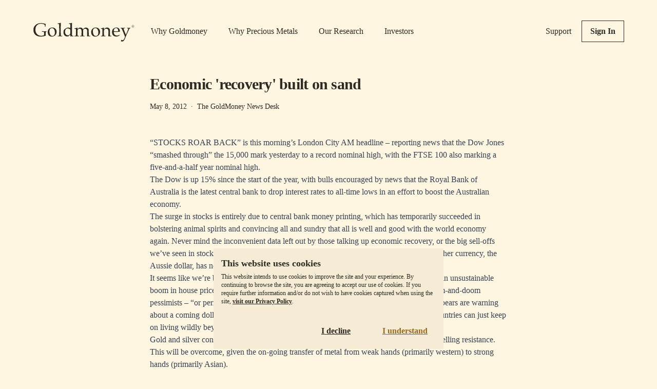

--- FILE ---
content_type: text/html; charset=utf-8
request_url: https://www.goldmoney.com/research/economic-recovery-built-on-sand
body_size: 3903
content:
<!DOCTYPE html><html><head><meta name="viewport" content="width=device-width"/><meta charSet="utf-8"/><meta name="twitter:card" content="summary_large_image"/><meta name="twitter:site" content="@Goldmoney"/><meta property="og:url" content="https://www.goldmoney.com/research/economic-recovery-built-on-sand"/><meta property="og:type" content="website"/><meta property="og:image" content="https://www.goldmoney.com/og-image.png"/><meta property="og:image:type" content="image/png"/><meta property="og:image:width" content="1200"/><meta property="og:image:height" content="630"/><meta property="og:locale" content="en_US"/><meta property="og:site_name" content="Goldmoney"/><link rel="canonical" href="https://www.goldmoney.com/research/economic-recovery-built-on-sand"/><meta name="google-site-verification" content="qI-i1xaMMwQWxHsEOGFLPiZ-9Z4ejTzK-Gc0q12C6YM"/><meta name="p:domain_verify" content="61a2cbdaefb74128a320bb64e67b7ba5"/><meta name="apple-mobile-web-app-status-bar-style" content="default"/><meta name="apple-mobile-web-app-title" content="Goldmoney"/><link rel="favicon" href="/favicon.ico?v=2"/><title>Economic &#x27;recovery&#x27; built on sand - Research - Goldmoney</title><meta name="robots" content="index,follow"/><meta name="description" content="“STOCKS ROAR BACK” is this morning’s London City AM headline – reporting news that the Dow Jones “smashed through” the 15,000 mark yesterday to a record nominal high, with the FTSE 100 also marking a five-and-a-half year nominal high.The Dow is up 15% since the start of the year, with..."/><meta property="og:title" content="Economic &#x27;recovery&#x27; built on sand - Research - Goldmoney"/><meta property="og:description" content="“STOCKS ROAR BACK” is this morning’s London City AM headline – reporting news that the Dow Jones “smashed through” the 15,000 mark yesterday to a record nominal high, with the FTSE 100 also marking a five-and-a-half year nominal high.The Dow is up 15% since the start of the year, with..."/><meta name="next-head-count" content="23"/><link rel="preload" href="/_next/static/css/197e9d98a8bd4640.css" as="style"/><link rel="stylesheet" href="/_next/static/css/197e9d98a8bd4640.css" data-n-g=""/><noscript data-n-css=""></noscript><script defer="" nomodule="" src="/_next/static/chunks/polyfills-5cd94c89d3acac5f.js"></script><script src="/_next/static/chunks/webpack-d7b038a63b619762.js" defer=""></script><script src="/_next/static/chunks/framework-a87821de553db91d.js" defer=""></script><script src="/_next/static/chunks/main-bf2372986349287c.js" defer=""></script><script src="/_next/static/chunks/pages/_app-4fb55abfff62f15a.js" defer=""></script><script src="/_next/static/chunks/457-fb89f09d1da582d8.js" defer=""></script><script src="/_next/static/chunks/257-ef25f0396132bf2b.js" defer=""></script><script src="/_next/static/chunks/55-219fe3c4a910ad3f.js" defer=""></script><script src="/_next/static/chunks/871-34a959c7f22ae0ac.js" defer=""></script><script src="/_next/static/chunks/pages/research/%5B%5B...slug%5D%5D-39b388eeb5cde679.js" defer=""></script><script src="/_next/static/FNNOoAvzjnlwda-uLor1s/_buildManifest.js" defer=""></script><script src="/_next/static/FNNOoAvzjnlwda-uLor1s/_ssgManifest.js" defer=""></script><script src="/_next/static/FNNOoAvzjnlwda-uLor1s/_middlewareManifest.js" defer=""></script></head><body><div id="__next"><div class="page-wrap"><header class="flex py-5 items center lg:py-10 bg-gmy-bg-100"><div class="flex items-center flex-grow"><a class="mr-8" href="/"><img src="/_next/static/media/goldmoney-logo.fe1d2f28.svg" alt="Goldmoney logo"/></a><nav class="justify-between flex-grow hidden max-w-lg lg:flex"><a class="hover:underline" href="/why-goldmoney">Why Goldmoney</a><a class="hover:underline" href="/why-precious-metals">Why Precious Metals</a><a class="hover:underline" href="/research">Our Research</a><a class="hover:underline" href="/investors">Investors</a></nav></div><nav class="items-center hidden lg:flex"><a href="https://support.goldmoney.com/" class="mr-5 hover:underline" rel="noreferrer" target="_blank">Support</a><a href="https://holding.goldmoney.com" class="button">Sign In</a></nav><div class="lg:hidden"><button type="button" class="button">Menu</button></div></header><main class="flex-grow"><article class="flex flex-col w-full max-w-[43.5rem] mx-auto mt-6 mb-10"><h1 class="text-2xl md:text-3xl heading">Economic &#x27;recovery&#x27; built on sand</h1><span class="flex items-center mt-4 text-sm">May 8, 2012<!-- --><span class="mx-2">·</span>The GoldMoney News Desk<!-- --></span><div class=" mt-8 leading-6 prose max-w-none md:mt-12 prose-p:text-gmy-dark prose-strong:text-gmy-dark prose-headings:leading-snug prose-headings:tracking-tight prose-headings:antialiased prose-headings:text-gmy-dark prose-a:text-gmy-dark prose-a:underline prose-a:hover:text-gmy-dark-gold prose-table:!my-0 "><h2 class="Strapline">“STOCKS ROAR BACK” is this morning’s London City AM headline – reporting news that the Dow Jones “smashed through” the 15,000 mark yesterday to a record nominal high, with the FTSE 100 also marking a five-and-a-half year nominal high.</h2><div class="RichText"><p>The Dow is up 15% since the start of the year, with bulls encouraged by news that the Royal Bank of Australia is the latest central bank to drop interest rates to all-time lows in an effort to boost the Australian economy.</p>
<p>The surge in stocks is entirely due to <a href="/en-GB/research/research-archive/Stock-market-hype-ignores-inflation.aspx">central bank money printing</a>, which has temporarily succeeded in bolstering animal spirits and convincing all and sundry that all is well and good with the world economy again. Never mind the <a href="http://www.businessinsider.com/david-rosenberg-bernanke-wizard-potemkin-mauldin-presentation-2013-5?op=1" rel="nofollow" target="_blank">inconvenient data</a> left out by those talking up economic recovery, or the big sell-offs we&rsquo;ve seen in stocks since the peak of the last bull market in 2000. Or the fact that yet another currency, the Aussie dollar, has now joined the &ldquo;race to the bottom&rdquo; in the currency wars.</p>
<p>It seems like we&rsquo;re back in the middle of the last decade, when people who warned about an unsustainable boom in house prices caused by cheap money from central banks were laughed at as gloom-and-doom pessimists &ndash; &ldquo;or perma bears&rdquo; to use one of the preferred terms of abuse. Now those same bears are warning about a coming dollar crisis, and again, they <a href="http://www.zerohedge.com/news/2013-05-04/bartiromo-vs-schiff-soft-money-honey-against-golden-boy" rel="nofollow" target="_blank">are laughed out of court</a>. Don&rsquo;t they know countries can just keep on living wildly beyond their means in perpetuity, with no bad repercussions? Silly people.</p>
<p>Gold and silver continue to mark time, with $1,480 and $24 continuing to mark points of selling resistance. This will be overcome, given the&nbsp;<a href="/en-GB/research/research-archive/Physical-gold-vs-paper-gold-waiting-for-the-dam-to-break.aspx">on-going transfer</a> of metal from weak hands (primarily western) to strong hands (primarily Asian).</p></div><div id="AddThis"><h2>Bookmark and Share</h2><div class="ShareIcons"><!-- AddThis Button BEGIN -->
<div class="addthis_toolbox addthis_default_style ">
<a class="addthis_button_print"></a>
<a class="addthis_button_email"></a>
<a class="addthis_button_facebook"></a>
<a class="addthis_button_twitter"></a>
<a class="addthis_button_linkedin"></a>
<a class="addthis_button_compact"></a>
</div>
<script type="text/javascript" src="//s7.addthis.com/js/300/addthis_widget.js#pubid=xa-5124d4b57f287c86"></script>
</div></div>
</div></article></main><footer class="flex flex-col pt-8 pb-6 text-sm md:flex-row md:pb-5"><span class="flex-grow order-1 md:order-first md:mr-6">Copyright © <!-- -->2026<!-- --> Goldmoney Inc. <!-- --><br class="md:hidden"/> All rights reserved.<!-- --></span><nav class="flex flex-col flex-shrink-0 mb-4 sm:flex-row md:mb-0"><a class="mt-2 mr-5 hover:underline sm:mt-0" href="/client-agreement">Client Agreement</a><a class="mt-2 mr-5 hover:underline sm:mt-0" href="/privacy-policy">Privacy Policy</a><a class="mt-2 hover:underline sm:mt-0" href="/disclaimer">Disclaimer</a></nav></footer></div></div><script id="__NEXT_DATA__" type="application/json">{"props":{"pageProps":{"article":{"id":1141,"attributes":{"body":"\u003ch2 class=\"Strapline\"\u003e“STOCKS ROAR BACK” is this morning’s London City AM headline – reporting news that the Dow Jones “smashed through” the 15,000 mark yesterday to a record nominal high, with the FTSE 100 also marking a five-and-a-half year nominal high.\u003c/h2\u003e\u003cdiv class=\"RichText\"\u003e\u003cp\u003eThe Dow is up 15% since the start of the year, with bulls encouraged by news that the Royal Bank of Australia is the latest central bank to drop interest rates to all-time lows in an effort to boost the Australian economy.\u003c/p\u003e\r\n\u003cp\u003eThe surge in stocks is entirely due to \u003ca href=\"/en-GB/research/research-archive/Stock-market-hype-ignores-inflation.aspx\"\u003ecentral bank money printing\u003c/a\u003e, which has temporarily succeeded in bolstering animal spirits and convincing all and sundry that all is well and good with the world economy again. Never mind the \u003ca href=\"http://www.businessinsider.com/david-rosenberg-bernanke-wizard-potemkin-mauldin-presentation-2013-5?op=1\" rel=\"nofollow\" target=\"_blank\"\u003einconvenient data\u003c/a\u003e left out by those talking up economic recovery, or the big sell-offs we\u0026rsquo;ve seen in stocks since the peak of the last bull market in 2000. Or the fact that yet another currency, the Aussie dollar, has now joined the \u0026ldquo;race to the bottom\u0026rdquo; in the currency wars.\u003c/p\u003e\r\n\u003cp\u003eIt seems like we\u0026rsquo;re back in the middle of the last decade, when people who warned about an unsustainable boom in house prices caused by cheap money from central banks were laughed at as gloom-and-doom pessimists \u0026ndash; \u0026ldquo;or perma bears\u0026rdquo; to use one of the preferred terms of abuse. Now those same bears are warning about a coming dollar crisis, and again, they \u003ca href=\"http://www.zerohedge.com/news/2013-05-04/bartiromo-vs-schiff-soft-money-honey-against-golden-boy\" rel=\"nofollow\" target=\"_blank\"\u003eare laughed out of court\u003c/a\u003e. Don\u0026rsquo;t they know countries can just keep on living wildly beyond their means in perpetuity, with no bad repercussions? Silly people.\u003c/p\u003e\r\n\u003cp\u003eGold and silver continue to mark time, with $1,480 and $24 continuing to mark points of selling resistance. This will be overcome, given the\u0026nbsp;\u003ca href=\"/en-GB/research/research-archive/Physical-gold-vs-paper-gold-waiting-for-the-dam-to-break.aspx\"\u003eon-going transfer\u003c/a\u003e of metal from weak hands (primarily western) to strong hands (primarily Asian).\u003c/p\u003e\u003c/div\u003e\u003cdiv id=\"AddThis\"\u003e\u003ch2\u003eBookmark and Share\u003c/h2\u003e\u003cdiv class=\"ShareIcons\"\u003e\u003c!-- AddThis Button BEGIN --\u003e\r\n\u003cdiv class=\"addthis_toolbox addthis_default_style \"\u003e\r\n\u003ca class=\"addthis_button_print\"\u003e\u003c/a\u003e\r\n\u003ca class=\"addthis_button_email\"\u003e\u003c/a\u003e\r\n\u003ca class=\"addthis_button_facebook\"\u003e\u003c/a\u003e\r\n\u003ca class=\"addthis_button_twitter\"\u003e\u003c/a\u003e\r\n\u003ca class=\"addthis_button_linkedin\"\u003e\u003c/a\u003e\r\n\u003ca class=\"addthis_button_compact\"\u003e\u003c/a\u003e\r\n\u003c/div\u003e\r\n\u003cscript type=\"text/javascript\" src=\"//s7.addthis.com/js/300/addthis_widget.js#pubid=xa-5124d4b57f287c86\"\u003e\u003c/script\u003e\r\n\u003c/div\u003e\u003c/div\u003e\n","title":"Economic 'recovery' built on sand","publishDate":"2012-05-08T00:00:00.000Z","slug":"economic-recovery-built-on-sand","author":{"data":{"id":9,"attributes":{"name":"The GoldMoney News Desk","filterable":null,"createdAt":"2022-06-08T10:59:30.562Z","updatedAt":"2022-06-08T10:59:30.562Z"}}},"seo":{"id":995,"metaDescription":"The economic 'recovery' in America is built on sand, with many people ignoring a host of inconvenient data points that suggest serious problems ahead for the world’s largest economy.","keywords":"Central banks, central banks, stock market, USA"},"category":{"data":{"id":1,"attributes":{"name":"Research","url":"/research","priority":1,"template":"article","createdAt":"2022-06-08T09:19:46.979Z","updatedAt":"2022-06-08T09:19:46.979Z"}}}}},"articles":{"data":[],"meta":{"pagination":{"page":0,"pageCount":0,"pageSize":0,"total":0}},"error":{"details":{},"message":"","name":"","status":""}},"categories":{"data":[{"id":1,"attributes":{"name":"Research","template":"article","url":"/research"}},{"id":2,"attributes":{"name":"Media","template":"article","url":"/research/media"}},{"id":3,"attributes":{"name":"Library","template":"article","url":"/research/library"}},{"id":4,"attributes":{"name":"Authors","template":"bio","url":"/research/authors"}}],"meta":{"pagination":{"page":1,"pageSize":25,"pageCount":1,"total":4}}},"isCategory":false},"__N_SSG":true},"page":"/research/[[...slug]]","query":{"slug":["economic-recovery-built-on-sand"]},"buildId":"FNNOoAvzjnlwda-uLor1s","isFallback":false,"gsp":true,"scriptLoader":[]}</script></body></html>

--- FILE ---
content_type: application/javascript; charset=utf-8
request_url: https://www.goldmoney.com/_next/static/chunks/pages/client-agreement-3dba3803b19e4168.js
body_size: 504
content:
(self.webpackChunk_N_E=self.webpackChunk_N_E||[]).push([[112],{2519:function(e,t,n){(window.__NEXT_P=window.__NEXT_P||[]).push(["/client-agreement",function(){return n(3077)}])},3077:function(e,t,n){"use strict";n.r(t),n.d(t,{default:function(){return s}});var o=n(5893),r=n(2962),i=n(1664),a=n.n(i);function s(){return(0,o.jsxs)("article",{className:"flex flex-col w-full max-w-[43.5rem] mx-auto mt-6 mb-10",children:[(0,o.jsx)(r.PB,{title:"Client agreement"}),(0,o.jsx)("h1",{className:"text-3xl heading",children:"Client Agreement"}),(0,o.jsx)("p",{className:"mt-6",children:"The Client Agreement sets out the terms and conditions upon which you contract with Goldmoney and which govern your relationship with Goldmoney. By signing up as a Goldmoney Client, you are agreeing to the terms and conditions of the Client Agreement."}),(0,o.jsx)("p",{className:"mt-4",children:"Our Client Agreement - please read carefully:"}),(0,o.jsx)("ul",{className:"pl-8 mt-4 list-disc",children:(0,o.jsx)("li",{className:"mt-2",children:(0,o.jsx)(a(),{href:"/docs/goldmoney-client-agreement-canada.pdf",className:"mr-1 underline hover:text-gmy-dark-gold",children:"Goldmoney Client Agreement - January 2025"})})}),(0,o.jsx)("p",{className:"mt-4",children:"If you do not agree to the terms of the Client Agreement, you should not sign up to become a client of Goldmoney. If you have any questions, please contact us. The Client Agreement may change from time to time. We recommend that you revisit this page periodically and print and save the latest copy of this Client Agreement for your records. We strongly recommend that you read these terms and conditions in their entirety."})]})}}},function(e){e.O(0,[774,888,179],(function(){return t=2519,e(e.s=t);var t}));var t=e.O();_N_E=t}]);

--- FILE ---
content_type: application/javascript; charset=utf-8
request_url: https://www.goldmoney.com/_next/static/chunks/pages/privacy-policy-5b97c76d14f95377.js
body_size: 8738
content:
(self.webpackChunk_N_E=self.webpackChunk_N_E||[]).push([[396],{4217:function(e,o,s){(window.__NEXT_P=window.__NEXT_P||[]).push(["/privacy-policy",function(){return s(9609)}])},9609:function(e,o,s){"use strict";s.r(o),s.d(o,{default:function(){return n}});var t=s(5893),i=s(2962),a=s(1664),r=s.n(a);function n(){return(0,t.jsxs)("article",{className:"flex flex-col w-full max-w-[43.5rem] mx-auto mt-6 mb-10",children:[(0,t.jsx)(i.PB,{title:"Privacy Policy"}),(0,t.jsx)("span",{className:"text-gmy-dark-gold",children:"Effective Date: 26 July 2024"}),(0,t.jsx)("h1",{className:"mt-4 text-3xl heading",children:"Privacy Policy"}),(0,t.jsx)("p",{className:"mt-6",children:"This website, www.goldmoney.com (the \u201cWebsite\u201d) is owned and operated by Goldmoney Inc."}),(0,t.jsxs)("p",{className:"mt-4",children:["This policy details how we handle your personal information regarding the Website and the services we provide. It is incorporated into the"," ",(0,t.jsx)(r(),{href:"/client-agreement",children:(0,t.jsx)("a",{className:"underline hover:text-gmy-dark-gold",children:"Goldmoney Client Agreement"})})," ","(for clients with Goldmoney Holdings) and the"," ",(0,t.jsx)(r(),{href:"/network-terms-of-service",children:(0,t.jsx)("a",{className:"underline hover:text-gmy-dark-gold",children:"Goldmoney Personal Account Terms of Service"})})," ","(for existing clients of Goldmoney Personal)."]}),(0,t.jsx)("p",{className:"mt-4",children:"By using our Website, using or applying for a Goldmoney Holding, and/or using a Goldmoney Personal Account (together, \u201cGoldmoney Services\u201d or \u201cgoldmoney.com\u201d), you are consenting to be bound by this Privacy Policy."}),(0,t.jsx)("p",{className:"mt-4",children:"This policy sets out:"}),(0,t.jsxs)("ul",{className:"pl-5 mt-3 list-disc",children:[(0,t.jsx)("li",{children:"What information we collect, and why we collect it;"}),(0,t.jsx)("li",{className:"mt-3",children:"How we use that information and how we secure it;"}),(0,t.jsx)("li",{className:"mt-3",children:"Any third parties with access to it and use of cookies;"}),(0,t.jsx)("li",{className:"mt-3",children:"The rights you have concerning your personal information."})]}),(0,t.jsxs)("p",{className:"mt-4",children:["If you're not familiar with terms like cookies, IP addresses, and browsers, then read about these ",(0,t.jsx)("a",{href:"https://www.google.com/policies/privacy/key-terms",target:"_blank",rel:"noreferrer",className:"underline hover:text-gmy-dark-gold",children:"key terms"})," first. Your privacy matters to Goldmoney, whether you are new to Goldmoney or a long-time user; please take the time to get to know our practices, and, if you have any questions, please contact us at ",(0,t.jsx)("a",{href:"mailto:support@goldmoney.com",className:"underline hover:text-gmy-dark-gold",children:"support@goldmoney.com"}),"."]}),(0,t.jsx)("h2",{className:"mt-8 text-2xl heading",children:"A. What we collect"}),(0,t.jsxs)("p",{className:"mt-4",children:[(0,t.jsx)("strong",{className:"font-bold",children:"1."})," Depending on the type of Goldmoney Services you use, the information we collect about you may include:"]}),(0,t.jsxs)("ul",{className:"pl-5 mt-3 list-disc",children:[(0,t.jsx)("li",{children:"Contact information (such as your name, email and postal addresses, telephone number, and country of residence) that you provide by completing forms on the Website, by telephone, or through a paper application form;"}),(0,t.jsx)("li",{className:"mt-3",children:'Information permitting us to offer the Goldmoney Services to you, including details relating to your personal bank accounts, details allowing us to prevent and detect money laundering and terrorist financing activities, copies of your current valid government-issued photo identification, and/or such other identifying and verifying information as we require from time to time in our discretion, and credit bureau information about you for purposes of confirming your identity under applicable "know-your-client" rules;'}),(0,t.jsx)("li",{className:"mt-3",children:"Details about your finances that you provide to us or permit us to collect through third-party service providers;"}),(0,t.jsx)("li",{className:"mt-3",children:"Your login and password details;"}),(0,t.jsx)("li",{className:"mt-3",children:"Details of any transactions you make through the Goldmoney Services;"}),(0,t.jsx)("li",{className:"mt-3",children:"Information about your activity on the Website, such as your IP address, the pages you have visited, and the device or browser you use;"}),(0,t.jsx)("li",{className:"mt-3",children:"Information provided via your mobile devices, such as your location, phone ID, mobile user name, password, and contacts;"}),(0,t.jsx)("li",{className:"mt-3",children:"Communications with us (for example, when you ask for support, send us requests, questions, or comments, or report a problem, whether by mail, telephone, fax, online, or by any other means);"}),(0,t.jsx)("li",{className:"mt-3",children:"Information that you submit through the Website, including in the form of comments, contributions to discussions, or messages to other users;"}),(0,t.jsx)("li",{className:"mt-3",children:"Demographic information;"}),(0,t.jsx)("li",{className:"mt-3",children:"Geolocation information;"}),(0,t.jsx)("li",{className:"mt-3",children:"Data mining and financial profiling."})]}),(0,t.jsxs)("p",{className:"mt-4",children:[(0,t.jsx)("strong",{className:"font-bold",children:"2."})," When you opt-in for our Newsletter, or marketing materials, we collect your email address and name."]}),(0,t.jsxs)("p",{className:"mt-4",children:[(0,t.jsx)("strong",{className:"font-bold",children:"3."})," As is true of most websites, but subject to your browser settings, we automatically gather information about your computer, such as your IP address, browser type, referring/exit pages, and operating system."]}),(0,t.jsxs)("p",{className:"mt-4",children:[(0,t.jsx)("strong",{className:"font-bold",children:"4."})," We may ask you to complete surveys we use for research purposes, although you do not have to respond."]}),(0,t.jsx)("h2",{className:"mt-8 text-2xl heading",children:"B. How we use your personal information"}),(0,t.jsxs)("p",{className:"mt-4",children:[(0,t.jsx)("strong",{className:"font-bold",children:"1."})," We need to use the personal information described in section A to offer the Goldmoney Services to you, including for the following purposes:"]}),(0,t.jsxs)("ul",{className:"pl-5 mt-3 list-disc",children:[(0,t.jsx)("li",{className:"mt-3",children:"Carrying out obligations arising from any contracts entered into with you and to provide you with the information and services that you request from us;"}),(0,t.jsx)("li",{className:"mt-3",children:"Ascertaining whether to approve you for use of the Goldmoney Services when you apply to use the Goldmoney Services;"}),(0,t.jsx)("li",{className:"mt-3",children:"Complying with legal requirements, including those imposed by laws, regulations, court orders, and regulatory guidelines, policies and procedures, in the countries in which we operate, including: tax, Know Your Client (\u201cKYC\u201d), Anti-Money Laundering (\u201cAML\u201d) and reporting obligations, requirements applicable to Goldmoney Inc as a Dealer in Precious Metals and its subsidiaries;"}),(0,t.jsx)("li",{className:"mt-3",children:"Verifying your identity and other information you have provided to us, including your bank account information and (if relevant) the identity of your business associates;"}),(0,t.jsx)("li",{className:"mt-3",children:"Identifying you when you sign in to goldmoney.com;"}),(0,t.jsx)("li",{className:"mt-3",children:"Processing transactions on goldmoney.com and communicating with recognized counterparties, bullion-dealers, bullion-banks, and vault operators in respect of the Goldmoney Services;"}),(0,t.jsx)("li",{className:"mt-3",children:"Administering your Goldmoney Services, understanding your needs as a client, and monitoring your satisfaction with the Goldmoney Services;"}),(0,t.jsx)("li",{className:"mt-3",children:"Contacting you about the status of the Goldmoney Services (for example, to inform you of changes to or the termination of particular Goldmoney Services, or to respond to a question, comment, or complaint);"}),(0,t.jsx)("li",{className:"mt-3",children:"Detection of suspicious transactions, including transactions involving fraud, money laundering, or terrorist financing activities;"}),(0,t.jsx)("li",{className:"mt-3",children:"Providing you and other Website users with information about goods or services that may interest you. If you do not want us to use your data in this way, please contact us as set out below;"}),(0,t.jsx)("li",{className:"mt-3",children:"Managing invoicing, accounting, and information security services related to our transactions with you;"}),(0,t.jsx)("li",{className:"mt-3",children:"Protecting against harm to the rights, property, or safety of Goldmoney, its clients, employees, service providers, or the public;"}),(0,t.jsx)("li",{className:"mt-3",children:"Internal management purposes, including planning, resource allocation, policy development, data analysis, statistical purposes, troubleshooting, quality improvement, compliance, monitoring, audit, evaluation and reporting;"}),(0,t.jsx)("li",{className:"mt-3",children:"Improving the Goldmoney Services;"}),(0,t.jsx)("li",{className:"mt-3",children:"Keeping the Website safe and secure;"}),(0,t.jsx)("li",{className:"mt-3",children:"Ensuring that the content of the Website is presented in the most effective manner for you and your computer;"}),(0,t.jsx)("li",{className:"mt-3",children:"Allowing you to participate in interactive features when you choose to do so;"}),(0,t.jsx)("li",{className:"mt-3",children:"Managing your communications preferences; and"}),(0,t.jsx)("li",{className:"mt-3",children:"Maintaining ownership records."})]}),(0,t.jsx)("p",{className:"mt-4",children:"We may combine information from other sources with information you provide and information we collect about you. We may use this information and the combined information for the abovementioned purpose."}),(0,t.jsxs)("p",{className:"mt-4",children:[(0,t.jsx)("strong",{className:"font-bold",children:"2."})," When you contact Goldmoney, we may record your communication to assist us and ensure you get the best from our services."]}),(0,t.jsxs)("p",{className:"mt-4",children:[(0,t.jsx)("strong",{className:"font-bold",children:"3."})," You can contact us at any time to:"]}),(0,t.jsxs)("ul",{className:"pl-5 mt-3 list-disc",children:[(0,t.jsx)("li",{children:"Request information that Goldmoney has about you;"}),(0,t.jsx)("li",{className:"mt-3",children:"Correct any information Goldmoney has about you;"})]}),(0,t.jsxs)("p",{className:"mt-4",children:["Please contact us at ",(0,t.jsx)("a",{href:"mailto:privacy@goldmoney.com",className:"underline hover:text-gmy-dark-gold",children:"privacy@goldmoney.com"})," with any questions relating to your information that we control."]}),(0,t.jsx)("h2",{className:"mt-8 text-2xl heading",children:"C. How we share your personal information"}),(0,t.jsxs)("p",{className:"mt-4",children:[(0,t.jsx)("strong",{className:"font-bold",children:"1."})," We treat all information we hold on your behalf as confidential where that information is not in the public domain. We will share or disclose confidential information only in the ways confirmed in this Privacy Policy. We will not sell, rent, loan, trade, or lease any of your personal information collected, including application forms, financial data, or email addresses."]}),(0,t.jsxs)("p",{className:"mt-4",children:[(0,t.jsx)("strong",{className:"font-bold",children:"2."})," We will disclose your personal information without notice if a law, regulation, search warrant, subpoena, court order, or regulatory notice requires us to do so."]}),(0,t.jsxs)("p",{className:"mt-4",children:[(0,t.jsx)("strong",{className:"font-bold",children:"3."})," If you have a Goldmoney Personal account, or your Goldmoney Holding is administered by Goldmoney Vault Inc, the data controller is based in Canada. If Goldmoney Vault (UK) Ltd administers your Goldmoney Holding, the data controller is based in the United Kingdom. By signing up for Goldmoney Services, you agree to the data controllers sharing information. Should you not consent to such disclosures, please do not utilize Goldmoney Services."]}),(0,t.jsxs)("p",{className:"mt-4",children:[(0,t.jsx)("strong",{className:"font-bold",children:"4."}),' We may share with or disclose your personal information with unaffiliated third parties and their affiliates, business partners, professional advisors, suppliers, agents, and subcontractors ("Service Providers") to perform technological or administrative services in connection with the performance of any contract we entered with you. For example, Service Providers that serve as a Vault Operator, operate a Verification Network, process transactions, provide credit reports or assessments, verify customer identities, detect suspicious transactions, perform security services, and manage or audit our operations. We may use a Service Provider to host, administer, improve, and optimize one or more of our Websites, to process and store data, and fulfill similar technology-related functions on our behalf. The personal information shared with or disclosed to the Service Provider is limited to the personal information needed to render their service to us. A Service Provider may be collecting your personal information from other sources on our behalf to fulfill the purposes set out in section B.']}),(0,t.jsxs)("p",{className:"mt-4",children:[(0,t.jsx)("strong",{className:"font-bold",children:"5."})," We may ask for permission to disclose your personal data to service providers not affiliated with Goldmoney, but you have the right to refuse."]}),(0,t.jsxs)("p",{className:"mt-4",children:[(0,t.jsx)("strong",{className:"font-bold",children:"6."})," We may share aggregated, ",(0,t.jsx)("a",{href:"https://www.google.com/policies/privacy/key-terms/#toc-terms-info",target:"_blank",rel:"noreferrer",className:"underline hover:text-gmy-dark-gold",children:"non-personally identifiable information"})," publicly and with our partners \u2013 like publishers, advertisers or connected sites. For example, we may share information publicly to show trends or publish market research."]}),(0,t.jsxs)("p",{className:"mt-4",children:[(0,t.jsx)("strong",{className:"font-bold",children:"7."})," We may disclose your personal information to third parties if we sell or buy any business or assets, in which case we may disclose your personal data to the prospective seller or buyer of such business or assets. If all of our assets are acquired by a third party, the personal data held on your behalf will be one of the transferred assets."]}),(0,t.jsx)("h2",{className:"mt-8 text-2xl heading",children:"D. How we communicate with you"}),(0,t.jsxs)("p",{className:"mt-4",children:[(0,t.jsx)("strong",{className:"font-bold",children:"1."})," Communications between you and Goldmoney may be conducted by mail or by telephone, text message, online, or by other electronic means. Any instructions that you give to us in any such manner will have the same legal effect as if you gave them to us in original written form. You agree that all telephone calls and electronic communications may be recorded and kept by us as a record of your instructions. You also agree that we may contact you electronically in response to a request, inquiry, or complaint as otherwise solicited by you or as permitted or required by law."]}),(0,t.jsxs)("p",{className:"mt-4",children:[(0,t.jsx)("strong",{className:"font-bold",children:"2."})," We may also communicate with you from time to time electronically about news, promotions, special offers, and other information from Goldmoney regarding either Goldmoney or its selected partners. If you wish to unsubscribe from Goldmoney's marketing emails, please contact ",(0,t.jsx)("a",{href:"mailto:marketing@goldmoney.com",className:"underline hover:text-gmy-dark-gold",children:"marketing@goldmoney.com"}),". We will strive to honour your request as soon as possible, and in any event, within the next 10 business days. Please note that this request will apply only to marketing emails and not to account-based information emails which will continue to be sent to account holders. We are not responsible for any information you provide directly to these partners, and we encourage you to become familiar with their privacy and security practices and policies before disclosing information to them."]}),(0,t.jsx)("h2",{className:"mt-8 text-2xl heading",children:"E. How we store and retain your information"}),(0,t.jsxs)("p",{className:"mt-4",children:[(0,t.jsx)("strong",{className:"font-bold",children:"1."})," All information you provide to us is securely stored on an encrypted storage server. Although we have implemented reasonable measures to protect your personal information, the security of your information while transmitted to the Website cannot be guaranteed; any transmission is at your own risk. Once we have received your information, we use strict procedures and security features to prevent unauthorized access."]}),(0,t.jsxs)("p",{className:"mt-4",children:[(0,t.jsx)("strong",{className:"font-bold",children:"2."})," We may process your personal information on a server located outside the country where you live, and such personal information may be transferred to and stored at a destination outside the EEA. Your personal information may be processed by employees or consultants of the Group who are located outside of the EEA. Wherever we process or store your personal information, we will comply with this Privacy Policy, in addition to complying with all applicable laws and regulations in that jurisdiction, including the UK and EU General Data Protection Regulation (\u201cGDPR\u201d). By submitting your personal information, you agree to this processing, storing, and transfer."]}),(0,t.jsxs)("p",{className:"mt-4",children:[(0,t.jsx)("strong",{className:"font-bold",children:"3."})," We will retain and use your personal information as long as you are a client of Goldmoney. We may keep your personal information for up to 10 years after you stop being a client. The reasons we may do this are:"]}),(0,t.jsxs)("ul",{className:"pl-5 mt-3 list-disc",children:[(0,t.jsx)("li",{className:"mt-3",children:"To respond to a question or complaint or to show whether we gave you fair treatment;"}),(0,t.jsx)("li",{className:"mt-3",children:"To obey rules that apply to us about keeping records. For example, certain regulations may require us to retain certain data up to 10 years."})]}),(0,t.jsx)("p",{className:"mt-4",children:"We may also keep your data for longer than 10 years if we cannot delete it for legal or regulatory reasons."}),(0,t.jsx)("p",{className:"mt-4",children:"We will only use your personal information for those purposes and ensure your privacy is protected."}),(0,t.jsx)("h2",{className:"mt-8 text-2xl heading",children:"F. Your Rights"}),(0,t.jsx)("p",{className:"mt-4",children:"If you are located in the EU or the UK, you have the following rights with respect to your personal information under the GDPR or UK-GDPR, respectively:"}),(0,t.jsxs)("ol",{className:"pl-5 mt-3 list-decimal",children:[(0,t.jsx)("li",{children:"The right to request access to any data held on your behalf;"}),(0,t.jsx)("li",{className:"mt-3",children:"The right to ask us not to process your data for marketing purposes;"}),(0,t.jsx)("li",{className:"mt-3",children:"The right to request we correct any personal data if it is found to be inaccurate or out of date;"}),(0,t.jsx)("li",{className:"mt-3",children:"The right to request your data is erased where it is no longer necessary for us to retain such data;"}),(0,t.jsx)("li",{className:"mt-3",children:"The right to transfer your personal data;"}),(0,t.jsx)("li",{className:"mt-3",children:"You have the right to request a restriction on further processing where there is a dispute regarding the accuracy or processing of your data."})]}),(0,t.jsx)("p",{className:"mt-4",children:"If you are located in the American State of California, the California Consumer Protection Act (\u201cCCPA\u201d) gives California residents the right to request the deletion of their Personal Information."}),(0,t.jsx)("p",{className:"mt-4",children:"In addition, clients outside these areas can be confident that Goldmoney remains fully compliant with all applicable data protection laws and regulations worldwide. These may vary by jurisdiction but apply with equal importance to the data subjects covered therein."}),(0,t.jsx)("h2",{className:"mt-8 text-2xl heading",children:"G. How you can exercise your rights"}),(0,t.jsxs)("p",{className:"mt-4",children:[(0,t.jsx)("strong",{className:"font-bold",children:"1."})," Requests related to personal information can be made by any means, including by email to ",(0,t.jsx)("a",{href:"mailto:privacy@goldmoney.com",className:"underline hover:text-gmy-dark-gold",children:"privacy@goldmoney.com"}),"."]}),(0,t.jsxs)("p",{className:"mt-4",children:[(0,t.jsx)("strong",{className:"font-bold",children:"2."})," EEA residents\u2014We value your privacy and your rights as a data subject and have therefore appointed Prighter as our privacy representative and your point of contact. Prighter gives you an easy way to exercise your privacy-related rights (e.g., requests to access or erase personal data). If you want to contact us via our representative Prighter or use your data subject rights, please visit:"]}),(0,t.jsxs)("ul",{className:"pl-5 mt-3 list-disc",children:[(0,t.jsxs)("li",{className:"mt-3",children:["For clients of Goldmoney Inc/Goldmoney Vault Inc: ",(0,t.jsx)("a",{href:"https://prighter.com/q/18228538",target:"_blank",rel:"noreferrer",className:"underline hover:text-gmy-dark-gold",children:"https://prighter.com/q/18228538"})]}),(0,t.jsxs)("li",{className:"mt-3",children:["For clients of Goldmoney Vault (UK) Ltd: ",(0,t.jsx)("a",{href:"https://prighter.com/q/11174552328",target:"_blank",rel:"noreferrer",className:"underline hover:text-gmy-dark-gold",children:"https://prighter.com/q/11174552328"})]})]}),(0,t.jsx)("h2",{className:"mt-8 text-2xl heading",children:"H. Cookies and Other Tracking Technologies"}),(0,t.jsx)("strong",{className:"mt-4 font-bold",children:"Log Files"}),(0,t.jsxs)("p",{className:"mt-4",children:[(0,t.jsx)("strong",{className:"font-bold",children:"1."})," You can visit our Website without giving away your personal information. Goldmoney uses Google Analytics and Cookies to improve our service and user experience and analyze how the Website is used. Like most websites, but subject to your browser settings, we gather certain information automatically and store it in log files. This information includes internet protocol (IP) addresses, browser type, internet service provider (ISP), referring/exit pages, operating system, languages, age, gender, interests, device information, date/time stamp, and clickstream data."]}),(0,t.jsxs)("p",{className:"mt-4",children:[(0,t.jsx)("strong",{className:"font-bold",children:"2."})," We use this information, which does not identify individual users, to analyze trends, administer the site, track users' movements around the site, and gather demographic information about our user base."]}),(0,t.jsxs)("p",{className:"mt-4",children:[(0,t.jsx)("strong",{className:"font-bold",children:"3."})," We do not link this automatically-collected data to personally identifiable information."]}),(0,t.jsxs)("p",{className:"mt-4",children:[(0,t.jsx)("strong",{className:"font-bold",children:"4."})," We reserve the right to use a third-party tracking service, Google Analytics, which uses cookies to track non-personally identifiable information about visitors to our site, such as the number of visits, searched pages, and browser type, to improve our Website and client experience."]}),(0,t.jsx)("strong",{className:"mt-6 font-bold",children:"Cookies"}),(0,t.jsxs)("p",{className:"mt-4",children:[(0,t.jsx)("strong",{className:"font-bold",children:"5."})," Cookies are small pieces of information placed in your browser\u2019s memory when you visit a website. Goldmoney uses cookies to recognize you as a repeat visitor, to identify your browser type, to keep track of online patterns and preferences to better understand you as a customer, and to improve the quality of the Website and Goldmoney Services. When you enter our Website, our servers (or those of our Service Providers) will recognize your computer but not who is using it. However, by associating the identification numbers in the cookies with other customer information when, for example, you log in to the Goldmoney Services, we know that the cookie information relates to you."]}),(0,t.jsxs)("ul",{className:"pl-5 mt-3 list-disc",children:[(0,t.jsx)("li",{children:"It is always open to you to modify your web browser settings to prevent the placing of cookies or to notify you each time a cookie is set. The website www.allaboutcookies.org contains additional useful information on how to block or control cookies using different browsers. However, by blocking or deleting cookies used on the Goldmoney Services, you may not be able to take full advantage of the Goldmoney Services."}),(0,t.jsx)("li",{className:"mt-3",children:"The Website and the Goldmoney Services may allow you to interact with plugins from social media sites such as Facebook, X, LinkedIn or Instagram. In such cases, your personal information may be filtered between Goldmoney and social media sites. Your use of these plugins will be governed by each social media site's privacy policy and not this privacy policy. We encourage you to become familiar with each social media site's privacy and security practices and policies before enabling such plugins."})]}),(0,t.jsx)("strong",{className:"mt-6 font-bold",children:"Remarketing"}),(0,t.jsxs)("p",{className:"mt-4",children:[(0,t.jsx)("strong",{className:"font-bold",children:"6."})," Goldmoney uses, through its Website, the Google Adwords and Adroll Remarketing services to advertise on third-party websites (including Google) to previous visitors to the Website. Google AdWords Remarketing is a remarketing and behavioural targeting service provided by Google. It connects activity on www.goldmoney.com with the Adwords advertising network."]}),(0,t.jsxs)("p",{className:"mt-4",children:[(0,t.jsx)("strong",{className:"font-bold",children:"7."})," Google AdWords Remarketing displays relevant advertisements based on pages of the Goldmoney Website that you have viewed by placing a cookie on your computer. This cookie does not identify you or give us access to your computer. The cookie allows us to show you relevant advertisements across the Google Advertising Network based on your previous browsing of the Goldmoney Website."]}),(0,t.jsxs)("p",{className:"mt-4",children:[(0,t.jsx)("strong",{className:"font-bold",children:"8."})," Any data that we collect will be used in accordance with this Privacy Policy and Google's privacy policy."]}),(0,t.jsx)("p",{className:"mt-4",children:"You can opt out of Google Adwords Remarketing by visiting:"}),(0,t.jsx)("ul",{className:"pl-5 mt-3 list-disc",children:(0,t.jsx)("li",{children:(0,t.jsx)("a",{href:"http://www.google.com/settings/ads",target:"_blank",rel:"noreferrer",className:"underline hover:text-gmy-dark-gold",children:"http://www.google.com/settings/ads"})})}),(0,t.jsx)("p",{className:"mt-4",children:"You can opt out of all third party cookie advertising by visiting:"}),(0,t.jsx)("ul",{className:"pl-5 mt-3 list-disc",children:(0,t.jsx)("li",{children:(0,t.jsx)("a",{href:"http://www.networkadvertising.org/choices",target:"_blank",rel:"noreferrer",className:"underline hover:text-gmy-dark-gold",children:"http://www.networkadvertising.org/choices"})})}),(0,t.jsx)("h2",{className:"mt-8 text-2xl heading",children:"G. Changes to this policy"}),(0,t.jsx)("p",{className:"mt-4",children:"It may become necessary to change the terms of this Privacy Policy from time to time. We reserve the right to change this Privacy Policy as necessary to comply with the law or for legitimate business purposes. By continuing to use the Goldmoney Services, you agree to be bound by the updates to this Privacy Policy. Please check back frequently; you can see if changes have been made by looking at the top of the Privacy Policy for the date it was last updated."})]})}}},function(e){e.O(0,[774,888,179],(function(){return o=4217,e(e.s=o);var o}));var o=e.O();_N_E=o}]);

--- FILE ---
content_type: application/javascript; charset=utf-8
request_url: https://www.goldmoney.com/_next/static/chunks/pages/disclaimer-4c42a3baecc17e0f.js
body_size: 8596
content:
(self.webpackChunk_N_E=self.webpackChunk_N_E||[]).push([[428],{7274:function(e,t,o){(window.__NEXT_P=window.__NEXT_P||[]).push(["/disclaimer",function(){return o(1503)}])},1503:function(e,t,o){"use strict";o.r(t),o.d(t,{default:function(){return a}});var n=o(5893),i=o(2962);function a(){return(0,n.jsxs)("article",{className:"flex flex-col w-full max-w-[43.5rem] mx-auto mt-6 mb-10",children:[(0,n.jsx)(i.PB,{title:"Disclaimer"}),(0,n.jsx)("h1",{className:"text-3xl heading",children:"Disclaimer"}),(0,n.jsx)("p",{className:"mt-6",children:"PLEASE READ THESE TERMS AND CONDITIONS CAREFULLY. YOUR USE OF THIS WEBSITE OR ANY INFORMATION OR MATERIAL CONTAINED ON THIS WEBSITE IS SUBJECT AT ALL TIMES TO THESE TERMS AND CONDITIONS. IF YOU DO NOT WISH TO BE BOUND BY THESE TERMS AND CONDITIONS, DO NOT CONTINUE TO ACCESS THIS WEBSITE."}),(0,n.jsxs)("p",{className:"mt-4",children:["COPYRIGHT \xa9 ",(new Date).getFullYear()," GOLDMONEY INC. ALL RIGHTS RESERVED."]}),(0,n.jsx)("h2",{className:"mt-8 text-2xl heading",children:"Conditions of Access to this Website"}),(0,n.jsx)("p",{className:"mt-4",children:"By accessing this website, www.goldmoney.com (the \u201cWebsite\u201d), you agree to be bound by the terms and conditions below as set out by Goldmoney Inc (\u201cGoldmoney\u201d, \u201cthe Company\u201d):"}),(0,n.jsxs)("ol",{className:"pl-5 mt-4 list-decimal",children:[(0,n.jsx)("li",{children:"The contents of the Website are provided for informational purposes only and may not be copied, summarized, distributed, modified, transmitted, revised or commercially exploited without the Company's prior written permission."}),(0,n.jsx)("li",{className:"mt-3",children:"The information in the Website is time sensitive and is accordingly subject to change at any time. The information herein is based on sources believed to be reliable; however, no assurances can be provided to the reader that the information is accurate and complete."}),(0,n.jsx)("li",{className:"mt-3",children:"The Company expressly warns readers not to rely on the information herein for investment or other related purposes. Accordingly, any use of this information is at the reader's risk without liability to the Company including liability with respect to losses or damages of any kind, including consequential or special damages."}),(0,n.jsx)("li",{className:"mt-3",children:"Under no circumstances should any material in the Website be construed as an offering of securities. The reader is referred to his/her professional investment advisor regarding investment or related decisions respecting the securities of the Company."}),(0,n.jsx)("li",{className:"mt-3",children:'Links to other internet sites ("hypertext links") are included as a convenience to readers of the Website. When a linked site is accessed, the reader is accessing an independent site over which the Company has no control. The presence on the Website of linked sites does not mean that the Company endorses or accepts any responsibility for the content or presentation of linked sites.'})]}),(0,n.jsx)("h3",{className:"mt-8 text-xl heading",children:"Website Protected by Copyright and Trademarks"}),(0,n.jsx)("p",{className:"mt-4",children:"Certain materials (including graphics, icons, HTML, javascripts, color schemes, multimedia, logos, photographs, copywriting, et al) that appear on the Website are the property of Goldmoney Inc and copyrighted by same."}),(0,n.jsx)("p",{className:"mt-4",children:'The following trademarks, logos, and service marks (collectively the "Trademarks") displayed on the Website are owned by Goldmoney Inc and its subsidiaries.'}),(0,n.jsxs)("p",{className:"mt-4",children:["Except as otherwise noted, the content of Goldmoney Inc, including but not limited to text, graphics and icons, are copyrighted materials of Goldmoney Inc and contain trademarks, service marks and trade names of the Goldmoney and/or its affiliates and licensors. ALL RIGHTS RESERVED. You may use the content to learn about, evaluate or acquire services or products of Goldmoney. You may not copy or display for redistribution to third parties for commercial purposes any portion. Except as otherwise noted, the content of Goldmoney Inc, including but not limited to text, graphics and icons, are copyrighted materials of Goldmoney Inc and contain trademarks, service marks and trade names of Goldmoney and/or its affiliates and licensors. ALL RIGHTS RESERVED. You may use the content to learn about, evaluate, or acquire the services or products of Goldmoney. You may not copy or display for redistribution to third parties for commercial purposes any portion of the content without the prior written permission of Goldmoney, and denote any such use as \u201c\xa9",(new Date).getFullYear()," Goldmoney Inc. All rights reserved.\u201d"]}),(0,n.jsx)("p",{className:"mt-4",children:"Other materials on this website not originals produced by us are copyrighted by the respective creators/owners and appear here either by permission, example, or as a public domain reference material. Trademarks may be registered in Canada and in other countries, as applicable. The display of trademarks on pages on the Website does not imply that a license of any kind has been granted."}),(0,n.jsx)("h3",{className:"mt-8 text-xl heading",children:"Usage restrictions"}),(0,n.jsx)("p",{className:"mt-4",children:"The entire contends of the Website are copyrighted under Canadian law and protected by worldwide copyright laws and treaty provisions. Materials from the Website may not be copied, distributed, or transmitted in any way without prior written consent of Goldmoney, as described below. Users of the Website may download one copy of any and all materials on the Website for personal, non-commercial use, provided that they do not modify or alter the materials in any way, nor delete or change any copyright or trademark notice. All materials on the Website are provided for lawful purposes only. Goldmoney reserves complete title and intellectual property rights for materials downloaded from the Website. All Goldmoney trademarks, logos, service marks, trade dress, slogans, copyrighted designed, or other brand features, including hyperlinks to the Website (collectively \u201cBrand Features\u201d) will be used only as explicitly licensed by Goldmoney."}),(0,n.jsx)("h3",{className:"mt-8 text-xl heading",children:"Linking to and from the Website and a non Goldmoney website"}),(0,n.jsxs)("p",{className:"mt-4",children:["Goldmoney will consider link request to non-Goldmoney websites upon request, but reserves the right to refuse linking for any reason. You may request that a link be placed on the Website by contacting Goldmoney at ",(0,n.jsx)("a",{href:"mailto:marketing@goldmoney.com",className:"underline hover:text-gmy-dark-gold",children:"marketing@goldmoney.com"}),"."]}),(0,n.jsxs)("p",{className:"mt-4",children:["Websites that wish to link to the Website may include a link to ",(0,n.jsx)("a",{href:"https://www.goldmoney.com/",className:"underline hover:text-gmy-dark-gold",children:"www.goldmoney.com"}),". However, deep linking to this domain is not allowed without Goldmoney\u2019s express written consent. The re-publishing of content found on the Website to a non-Goldmoney website must be approved in writing in advance by Goldmoney. You may request approval by contacting ",(0,n.jsx)("a",{href:"mailto:marketing@goldmoney.com",className:"underline hover:text-gmy-dark-gold",children:"marketing@goldmoney.com"}),". Goldmoney will typically review the request and respond within ten (10) working days, but is under no obligation to respond. You may not use Brand Features unless and until Goldmoney has granted its specific approval and all conditions of such approval have been fulfilled by the Licensee."]}),(0,n.jsxs)("p",{className:"mt-4",children:["All specific uses of any Goldmoney Brand Features (including Goldmoney Logos, Goldmoney images, Goldmoney advertising) must be approved in advance in writing by Goldmoney. You may request approval by contacting ",(0,n.jsx)("a",{href:"mailto:marketing@goldmoney.com",className:"underline hover:text-gmy-dark-gold",children:"marketing@goldmoney.com"}),". A complete sample of each proposed use is required. Goldmoney will typically review the request and respond within ten (10) working days, but is under no obligation to respond. You may not use Brand Features unless and until Goldmoney has granted its specific approval and all conditions of such approval have been fulfilled by the Licensee."]}),(0,n.jsxs)("p",{className:"mt-4",children:["The framing of pages is not allowed on the Website without prior written approval by Goldmoney. You may request approval by contacting Goldmoney at ",(0,n.jsx)("a",{href:"mailto:marketing@goldmoney.com",className:"underline hover:text-gmy-dark-gold",children:"marketing@goldmoney.com"}),"."]}),(0,n.jsx)("h3",{className:"mt-8 text-xl heading",children:"Notice"}),(0,n.jsx)("p",{className:"mt-4",children:"While Goldmoney strives to provide accurate and timely information, there may be inadvertent inaccuracies, errors and omissions, for which we apologize. We reserve the right to make changes and corrections at any time, without notice."}),(0,n.jsx)("p",{className:"mt-4",children:'The content is provided "AS IS," "AS AVAILABLE." Goldmoney does not warrant the accuracy or completeness of the information, text, graphics, links, or other items contained on the site, and Goldmoney expressly disclaims liability for errors or omissions in these materials. Goldmoney makes no commitment to update the information contained on the Website.'}),(0,n.jsx)("p",{className:"mt-4",children:"Goldmoney expressly disclaims all liability for the use or interpretation by others of information contained on the Website. Decisions based on information contained on the Website are the sole responsibility of the visitor, and in exchange for using the Website, the reader agrees to hold Goldmoney, and its subsidiaries, affiliates and licensors harmless against any claims for damages arising from any decisions that the reader makes based on such information. Nothing contained on the Website constitutes investment advice, nor does it constitute the solicitation of the purchase or sale of any futures or options."}),(0,n.jsx)("h3",{className:"mt-8 text-xl heading",children:"Submissions to the Website and Affiliated Sites"}),(0,n.jsx)("p",{className:"mt-4",children:"Any information, including but not limited to remarks, suggestions, ideas, graphics or other submissions, communicated to Goldmoney through the Website is the exclusive property of Goldmoney. Goldmoney is entitled to use any information submitted for any purpose without restriction or compensation to the person sending the submission. The user acknowledges the originality of any submission communicated to Goldmoney and accepts responsibility for its accuracy, appropriateness and legality."}),(0,n.jsx)("h3",{className:"mt-8 text-xl heading",children:"Currency of Website"}),(0,n.jsx)("p",{className:"mt-4",children:"Goldmoney updates the information on the Website regularly. However, such information is not intended to be a comprehensive review of all matters and developments concerning Goldmoney and Goldmoney cannot guarantee the accuracy, currency or completeness of the information at all times and assumes no responsibility in this regard. Unless otherwise indicated, all information posted on the Website is current only as of the date of the document that contains the information, if indicated, or the date on which the document is posted, whichever is earlier. However, the information contained on this website is not intended to be a comprehensive review of all matters and developments concerning Goldmoney and Goldmoney cannot guarantee the accuracy, currency or completeness of the information at all times and assumes no responsibility in this regard Goldmoney may at any time make changes to the information at the Website without prior notice. You should always ensure that you are referring to the most current information available on the Website."}),(0,n.jsx)("h3",{className:"mt-8 text-xl heading",children:"Exclusion of Liability"}),(0,n.jsx)("p",{className:"mt-4",children:"Goldmoney shall not be liable for any claims, expenses, damages (including direct, indirect, special, incidental, punitive or consequential damages), loss of profits, opportunities or information arising from:"}),(0,n.jsxs)("ul",{className:"pl-5 mt-3 list-disc",children:[(0,n.jsx)("li",{children:"The use of or reliance on information contained on the Website;"}),(0,n.jsx)("li",{className:"mt-3",children:"Any inaccuracy or omission in such information or failure to keep the information current;"}),(0,n.jsx)("li",{className:"mt-3",children:"Use of any third party websites linked to the Website;"}),(0,n.jsx)("li",{className:"mt-3",children:"Any Internet software used in connection with the Website or computer viruses or other destructive programs encountered as a result of using this website;"}),(0,n.jsx)("li",{className:"mt-3",children:"Any delays, inaccuracies or errors in, or in the transmission of, any stock price quotes or historical price data;"}),(0,n.jsx)("li",{className:"mt-3",children:"Any technical, hardware or software failures of any kind;"}),(0,n.jsx)("li",{className:"mt-3",children:"Lost or unavailable network connections;"}),(0,n.jsx)("li",{className:"mt-3",children:"Incomplete, garbled or delayed computer transmissions; and"}),(0,n.jsx)("li",{className:"mt-3",children:"Any other matter connected with this website, even if Goldmoney is made aware of the possibility of such claims, expenses, damages or losses."})]}),(0,n.jsx)("p",{className:"mt-4",children:'Under no circumstances will Goldmoney or its suppliers be liable for any damages or injury that results from the use of the materials on the Website. Some jurisdictions prohibit the exclusion or limitation of liability for consequential or incidental damages, in which case the above limitation may not apply to you. The materials on the Website are provided "as is" and without warranties of any kind to the fullest extent permissible pursuant to applicable laws. The Website and its related domains link to other companies\' sites that are not maintained by Goldmoney. Goldmoney does not endorse those sites and is not responsible for the content of such other sites.'}),(0,n.jsx)("h3",{className:"mt-8 text-xl heading",children:"Goldmoney Not Responsible or Internet Software or Computer Viruses"}),(0,n.jsx)("p",{className:"mt-4",children:"Due to technical difficulties inherent in the Internet, Internet software or transmission problems could produce inaccurate or incomplete copies of information contained on this website. Computer viruses or other destructive programs may also be inadvertently downloaded from the Website. Goldmoney shall not be liable for Internet software, computer viruses or destructive programs and recommends that you install appropriate anti-virus or other protective software."}),(0,n.jsx)("h3",{className:"mt-8 text-xl heading",children:"Goldmoney Not Responsible for Linked Websites"}),(0,n.jsx)("p",{className:"mt-4",children:"Goldmoney provides links to third party websites for your convenience only and the inclusion of these links does not imply that Goldmoney monitors or endorses these websites. Accordingly, Goldmoney accepts no responsibility for such websites, or any link or reference contained in any such third party website."}),(0,n.jsx)("h3",{className:"mt-8 text-xl heading",children:"Website is Provided as a Service Only"}),(0,n.jsx)("p",{className:"mt-4",children:"The Website is not intended as a solicitation or offering of securities in any jurisdiction and the information contained herein in no way should be construed or interpreted as such. No securities commission or other regulatory authority in Canada or any other country or jurisdiction has in any way passed upon this information and no representation or warranty is made by Goldmoney to that effect. The information on this website is not intended to modify, qualify, supplement or amend information disclosed under corporate and securities legislation of any jurisdiction applicable to Goldmoney and should not be used for the purpose of making investment decisions concerning Goldmoney securities."}),(0,n.jsx)("h3",{className:"mt-8 text-xl heading",children:"Stock Quotes"}),(0,n.jsx)("p",{className:"mt-4",children:"All quotes are delayed at least 15 minutes unless otherwise stated. All stock quotes and historical stock price data are provided by third party service providers and are provided for informational purposes only, and are not intended for trading purposes. If you are contemplating trading in the securities of Goldmoney, we strongly advise you to seek independent professional advice before making any investment decision. Goldmoney makes no representation or warranty regarding the accuracy or completeness of any such stock price quotes or historical stock price data and has not taken any steps to verify the adequacy, accuracy or completeness of the information provided herein. Under no circumstances will Goldmoney be liable for any inaccuracies or omissions in any such stock information or data, any delays or errors in the transmission thereof, or any loss or direct, indirect, incidental, special or consequential damages caused by reliance on this information or the risks arising from the stock market."}),(0,n.jsx)("h3",{className:"mt-8 text-xl heading",children:"Enforcement of Terms and Conditions"}),(0,n.jsx)("p",{className:"mt-4",children:"These terms and conditions are governed and interpreted pursuant to the laws of the Province of Ontario, Canada notwithstanding any principles of conflicts of law. If any part of these terms and conditions is unlawful, void or unenforceable, that part will be deemed severable and will not affect the validity and enforceability of remaining provisions. Goldmoney can revise these terms and conditions at any time by updating this site."}),(0,n.jsx)("h3",{className:"mt-8 text-xl heading",children:"Privacy Statement"}),(0,n.jsx)("p",{className:"mt-4",children:"The website does not collect any personal information about visitors to this website other than that which is specifically and knowingly provided by you. That personal information will not be transferred to any third party unless otherwise stated at the time of collection. Goldmoney does collect and maintain statistics relating to the number of visits to the website, the types of browsers used and the Internet Protocol Address of the originator. This information is used only for internal purposes."}),(0,n.jsx)("p",{className:"mt-4",children:'Any material, information or other communication (including questions, comments or suggestions) you transmit to Goldmoney through the Website will be considered non-confidential and non-proprietary ("Communications"). In making any such transmission, you agree that Goldmoney will have no obligations of any kind with respect to the Communications. Where it is necessary, in order to answer your enquiry, the Communications you have provided may be passed to any Goldmoney office or affiliate worldwide. By sending any Communications to us, you are consenting to the personal information contained therein being transferred within Goldmoney and being processed by Goldmoney for these purposes. You are prohibited from posting or transmitting to or from Goldmoney any unlawful, threatening, libelous, defamatory, obscene, pornographic, or other materials that violate any law.'}),(0,n.jsxs)("p",{className:"mt-4",children:["If you have concerns relating to the privacy or confidentiality of the Website please contact Goldmoney at ",(0,n.jsx)("a",{href:"mailto:privacy@goldmoney.com",className:"underline hover:text-gmy-dark-gold",children:"privacy@goldmoney.com"}),"."]}),(0,n.jsx)("h2",{className:"mt-8 text-2xl heading",children:"Disclaimer for Goldmoney Inc Investors"}),(0,n.jsx)("p",{className:"mt-4",children:"Goldmoney Inc is a Canadian company and a reporting issuer in the Provinces of Ontario, British Columbia and Alberta, Canada. The information contained in the Website provides a general overview of the Company. It is not intended to be a complete review of all matters concerning the Company. The Company has taken all reasonable care in producing and publishing information contained on this web site, and will endeavor to do so regularly. Material on this site may still contain technical or other inaccuracies, omissions, or typographical errors, for which the Company assumes no responsibility. The Company makes no representations nor provides any warranty as to the accuracy, currency, or completeness of such information. The contents of the Website may be revised by the Company at any time without prior notice. The information posted on the Website may be superseded by subsequent disclosures. In no event shall the Company be liable for any direct, indirect, consequential or other damages arising or connected with the use of this website or the information herein."}),(0,n.jsx)("p",{className:"mt-4",children:"No stock exchange, securities commission or other regulatory authority has approved or disapproved the information contained on the Website."}),(0,n.jsx)("h3",{className:"mt-8 text-xl heading",children:"Forward-Looking Statements"}),(0,n.jsx)("p",{className:"mt-4",children:"The information regarding Goldmoney presented on the Website contains certain \u201cforward-looking information\u201d within the meaning of applicable Canadian securities laws that are based on expectations, estimates and projections. The information in this release about the future plans and objectives of the Company, are forward-looking information. Any statements that involve discussions with respect to predictions, expectations, beliefs, plans, projections, objectives, assumptions, future events or performance (often but not always using phrases such as \u201cexpects\u201d, or \u201cdoes not expect\u201d, \u201cis expected\u201d, \u201canticipates\u201d or \u201cdoes not anticipate\u201d, \u201cplans\u201d, \u201cbudget\u201d, \u201cscheduled\u201d, \u201cforecasts\u201d, \u201cestimates\u201d, \u201cbelieves\u201d or \u201cintends\u201d or variations of such words and phrases or stating that certain actions, events or results \u201cmay\u201d or \u201ccould\u201d, \u201cwould\u201d, \u201cmight\u201d or \u201cwill\u201d be taken to occur or be achieved) are not statements of historical fact and may be forward-looking information and are intended to identify forward-looking information. This forward-looking information is based on reasonable assumptions and estimates of management of Goldmoney at the time it was made, and involves known and unknown risks, uncertainties and other factors which may cause the actual results, performance or achievements of the Company to be materially different from any future results, performance or achievements expressed or implied by such forward-looking information. Such factors include, among others, risks relating to uncertainties associated with the following: the Company\u2019s limited operating history; future capital needs and uncertainty of additional financing; the competitive nature of the industry; currency exchange risks; the need for the Company to manage its planned growth and expansion; the effects of product development and need for continued technology change; protection of proprietary rights; the effect of government regulation and compliance on the Company and the industry; network security risks; the ability of the Company to maintain properly working systems; theft and risk of physical harm to personnel; reliance on key personnel; global economic and financial market deterioration impeding access to capital or increasing the cost of capital; the global economic climate; dilution; and, volatile securities markets impacting security pricing unrelated to operating performance. Although Goldmoney has attempted to identify important factors that could cause actual results to differ materially, there may be other factors that cause results not to be as anticipated, estimated or intended. There can be no assurance that such statements will prove to be accurate as actual results and future events could differ materially from those anticipated in such statements. Accordingly, readers should not place undue reliance on forward-looking information. Goldmoney undertakes no obligation to revise or update any forward-looking information other than as required by law."}),(0,n.jsx)("h3",{className:"mt-8 text-xl heading",children:"Disclaimer to United States Investors"}),(0,n.jsx)("p",{className:"mt-4",children:"The website does not constitute an offer to sell or a solicitation of an offer to buy securities in the United States."}),(0,n.jsx)("p",{className:"mt-4",children:'The securities of the Company have not been registered under the United States Securities Act of 1933, as amended (the "U.S. Securities Act"), or any state securities laws and may not be offered or sold within the United States or to U.S. Persons unless registered under the U.S. Securities Act and applicable state securities laws or an exemption from such registration is available.'}),(0,n.jsx)("h3",{className:"mt-8 text-xl heading",children:"No Incorporation by Reference"}),(0,n.jsx)("p",{className:"mt-4",children:"No information included herein shall be deemed to be incorporated by reference into any of Goldmoney Inc\u2019s regulatory filings, unless expressly indicated in any such filings. In addition, no information shall be incorporated by reference into the Website, unless otherwise specified."})]})}}},function(e){e.O(0,[774,888,179],(function(){return t=7274,e(e.s=t);var t}));var t=e.O();_N_E=t}]);

--- FILE ---
content_type: application/javascript; charset=utf-8
request_url: https://www.goldmoney.com/_next/static/chunks/pages/_app-4fb55abfff62f15a.js
body_size: 19166
content:
(self.webpackChunk_N_E=self.webpackChunk_N_E||[]).push([[888],{6010:function(e,t,n){"use strict";function r(e){var t,n,o="";if("string"===typeof e||"number"===typeof e)o+=e;else if("object"===typeof e)if(Array.isArray(e))for(t=0;t<e.length;t++)e[t]&&(n=r(e[t]))&&(o&&(o+=" "),o+=n);else for(t in e)e[t]&&(o&&(o+=" "),o+=t);return o}function o(){for(var e,t,n=0,o="";n<arguments.length;)(e=arguments[n++])&&(t=r(e))&&(o&&(o+=" "),o+=t);return o}n.d(t,{Z:function(){return o}})},2962:function(e,t,n){"use strict";n.d(t,{PB:function(){return f}});var r=n(9008),o=n.n(r),i=n(7294);function a(){return a=Object.assign||function(e){for(var t=1;t<arguments.length;t++){var n=arguments[t];for(var r in n)Object.prototype.hasOwnProperty.call(n,r)&&(e[r]=n[r])}return e},a.apply(this,arguments)}function u(e,t){e.prototype=Object.create(t.prototype),e.prototype.constructor=e,e.__proto__=t}var c={templateTitle:"",noindex:!1,nofollow:!1,defaultOpenGraphImageWidth:0,defaultOpenGraphImageHeight:0,defaultOpenGraphVideoWidth:0,defaultOpenGraphVideoHeight:0},l=function(e,t,n){void 0===t&&(t=[]);var r=void 0===n?{}:n,o=r.defaultWidth,a=r.defaultHeight;return t.reduce((function(t,n,r){return t.push(i.createElement("meta",{key:"og:"+e+":0"+r,property:"og:"+e,content:n.url})),n.alt&&t.push(i.createElement("meta",{key:"og:"+e+":alt0"+r,property:"og:"+e+":alt",content:n.alt})),n.secureUrl&&t.push(i.createElement("meta",{key:"og:"+e+":secure_url0"+r,property:"og:"+e+":secure_url",content:n.secureUrl.toString()})),n.type&&t.push(i.createElement("meta",{key:"og:"+e+":type0"+r,property:"og:"+e+":type",content:n.type.toString()})),n.width?t.push(i.createElement("meta",{key:"og:"+e+":width0"+r,property:"og:"+e+":width",content:n.width.toString()})):o&&t.push(i.createElement("meta",{key:"og:"+e+":width0"+r,property:"og:"+e+":width",content:o.toString()})),n.height?t.push(i.createElement("meta",{key:"og:"+e+":height"+r,property:"og:"+e+":height",content:n.height.toString()})):a&&t.push(i.createElement("meta",{key:"og:"+e+":height"+r,property:"og:"+e+":height",content:a.toString()})),t}),[])},s=function(e){var t,n,r,o=[];e.titleTemplate&&(c.templateTitle=e.titleTemplate);var u="";e.title?(u=e.title,c.templateTitle&&(u=c.templateTitle.replace(/%s/g,(function(){return u})))):e.defaultTitle&&(u=e.defaultTitle),u&&o.push(i.createElement("title",{key:"title"},u));var s,f,p=e.noindex||c.noindex||e.dangerouslySetAllPagesToNoIndex,d=e.nofollow||c.nofollow||e.dangerouslySetAllPagesToNoFollow,h="";if(e.robotsProps){var m=e.robotsProps,y=m.nosnippet,g=m.maxSnippet,b=m.maxImagePreview,v=m.maxVideoPreview,O=m.noarchive,x=m.noimageindex,k=m.notranslate,w=m.unavailableAfter;h=(y?",nosnippet":"")+(g?",max-snippet:"+g:"")+(b?",max-image-preview:"+b:"")+(O?",noarchive":"")+(w?",unavailable_after:"+w:"")+(x?",noimageindex":"")+(v?",max-video-preview:"+v:"")+(k?",notranslate":"")}(p||d?(e.dangerouslySetAllPagesToNoIndex&&(c.noindex=!0),e.dangerouslySetAllPagesToNoFollow&&(c.nofollow=!0),o.push(i.createElement("meta",{key:"robots",name:"robots",content:(p?"noindex":"index")+","+(d?"nofollow":"follow")+h}))):o.push(i.createElement("meta",{key:"robots",name:"robots",content:"index,follow"+h})),e.description&&o.push(i.createElement("meta",{key:"description",name:"description",content:e.description})),e.mobileAlternate&&o.push(i.createElement("link",{rel:"alternate",key:"mobileAlternate",media:e.mobileAlternate.media,href:e.mobileAlternate.href})),e.languageAlternates&&e.languageAlternates.length>0&&e.languageAlternates.forEach((function(e){o.push(i.createElement("link",{rel:"alternate",key:"languageAlternate-"+e.hrefLang,hrefLang:e.hrefLang,href:e.href}))})),e.twitter&&(e.twitter.cardType&&o.push(i.createElement("meta",{key:"twitter:card",name:"twitter:card",content:e.twitter.cardType})),e.twitter.site&&o.push(i.createElement("meta",{key:"twitter:site",name:"twitter:site",content:e.twitter.site})),e.twitter.handle&&o.push(i.createElement("meta",{key:"twitter:creator",name:"twitter:creator",content:e.twitter.handle}))),e.facebook&&e.facebook.appId&&o.push(i.createElement("meta",{key:"fb:app_id",property:"fb:app_id",content:e.facebook.appId})),null!=(t=e.openGraph)&&t.title||u)&&o.push(i.createElement("meta",{key:"og:title",property:"og:title",content:(null==(s=e.openGraph)?void 0:s.title)||u}));(null!=(n=e.openGraph)&&n.description||e.description)&&o.push(i.createElement("meta",{key:"og:description",property:"og:description",content:(null==(f=e.openGraph)?void 0:f.description)||e.description}));if(e.openGraph){if((e.openGraph.url||e.canonical)&&o.push(i.createElement("meta",{key:"og:url",property:"og:url",content:e.openGraph.url||e.canonical})),e.openGraph.type){var j=e.openGraph.type.toLowerCase();o.push(i.createElement("meta",{key:"og:type",property:"og:type",content:j})),"profile"===j&&e.openGraph.profile?(e.openGraph.profile.firstName&&o.push(i.createElement("meta",{key:"profile:first_name",property:"profile:first_name",content:e.openGraph.profile.firstName})),e.openGraph.profile.lastName&&o.push(i.createElement("meta",{key:"profile:last_name",property:"profile:last_name",content:e.openGraph.profile.lastName})),e.openGraph.profile.username&&o.push(i.createElement("meta",{key:"profile:username",property:"profile:username",content:e.openGraph.profile.username})),e.openGraph.profile.gender&&o.push(i.createElement("meta",{key:"profile:gender",property:"profile:gender",content:e.openGraph.profile.gender}))):"book"===j&&e.openGraph.book?(e.openGraph.book.authors&&e.openGraph.book.authors.length&&e.openGraph.book.authors.forEach((function(e,t){o.push(i.createElement("meta",{key:"book:author:0"+t,property:"book:author",content:e}))})),e.openGraph.book.isbn&&o.push(i.createElement("meta",{key:"book:isbn",property:"book:isbn",content:e.openGraph.book.isbn})),e.openGraph.book.releaseDate&&o.push(i.createElement("meta",{key:"book:release_date",property:"book:release_date",content:e.openGraph.book.releaseDate})),e.openGraph.book.tags&&e.openGraph.book.tags.length&&e.openGraph.book.tags.forEach((function(e,t){o.push(i.createElement("meta",{key:"book:tag:0"+t,property:"book:tag",content:e}))}))):"article"===j&&e.openGraph.article?(e.openGraph.article.publishedTime&&o.push(i.createElement("meta",{key:"article:published_time",property:"article:published_time",content:e.openGraph.article.publishedTime})),e.openGraph.article.modifiedTime&&o.push(i.createElement("meta",{key:"article:modified_time",property:"article:modified_time",content:e.openGraph.article.modifiedTime})),e.openGraph.article.expirationTime&&o.push(i.createElement("meta",{key:"article:expiration_time",property:"article:expiration_time",content:e.openGraph.article.expirationTime})),e.openGraph.article.authors&&e.openGraph.article.authors.length&&e.openGraph.article.authors.forEach((function(e,t){o.push(i.createElement("meta",{key:"article:author:0"+t,property:"article:author",content:e}))})),e.openGraph.article.section&&o.push(i.createElement("meta",{key:"article:section",property:"article:section",content:e.openGraph.article.section})),e.openGraph.article.tags&&e.openGraph.article.tags.length&&e.openGraph.article.tags.forEach((function(e,t){o.push(i.createElement("meta",{key:"article:tag:0"+t,property:"article:tag",content:e}))}))):"video.movie"!==j&&"video.episode"!==j&&"video.tv_show"!==j&&"video.other"!==j||!e.openGraph.video||(e.openGraph.video.actors&&e.openGraph.video.actors.length&&e.openGraph.video.actors.forEach((function(e,t){e.profile&&o.push(i.createElement("meta",{key:"video:actor:0"+t,property:"video:actor",content:e.profile})),e.role&&o.push(i.createElement("meta",{key:"video:actor:role:0"+t,property:"video:actor:role",content:e.role}))})),e.openGraph.video.directors&&e.openGraph.video.directors.length&&e.openGraph.video.directors.forEach((function(e,t){o.push(i.createElement("meta",{key:"video:director:0"+t,property:"video:director",content:e}))})),e.openGraph.video.writers&&e.openGraph.video.writers.length&&e.openGraph.video.writers.forEach((function(e,t){o.push(i.createElement("meta",{key:"video:writer:0"+t,property:"video:writer",content:e}))})),e.openGraph.video.duration&&o.push(i.createElement("meta",{key:"video:duration",property:"video:duration",content:e.openGraph.video.duration.toString()})),e.openGraph.video.releaseDate&&o.push(i.createElement("meta",{key:"video:release_date",property:"video:release_date",content:e.openGraph.video.releaseDate})),e.openGraph.video.tags&&e.openGraph.video.tags.length&&e.openGraph.video.tags.forEach((function(e,t){o.push(i.createElement("meta",{key:"video:tag:0"+t,property:"video:tag",content:e}))})),e.openGraph.video.series&&o.push(i.createElement("meta",{key:"video:series",property:"video:series",content:e.openGraph.video.series})))}e.defaultOpenGraphImageWidth&&(c.defaultOpenGraphImageWidth=e.defaultOpenGraphImageWidth),e.defaultOpenGraphImageHeight&&(c.defaultOpenGraphImageHeight=e.defaultOpenGraphImageHeight),e.openGraph.images&&e.openGraph.images.length&&o.push.apply(o,l("image",e.openGraph.images,{defaultWidth:c.defaultOpenGraphImageWidth,defaultHeight:c.defaultOpenGraphImageHeight})),e.defaultOpenGraphVideoWidth&&(c.defaultOpenGraphVideoWidth=e.defaultOpenGraphVideoWidth),e.defaultOpenGraphVideoHeight&&(c.defaultOpenGraphVideoHeight=e.defaultOpenGraphVideoHeight),e.openGraph.videos&&e.openGraph.videos.length&&o.push.apply(o,l("video",e.openGraph.videos,{defaultWidth:c.defaultOpenGraphVideoWidth,defaultHeight:c.defaultOpenGraphVideoHeight})),e.openGraph.locale&&o.push(i.createElement("meta",{key:"og:locale",property:"og:locale",content:e.openGraph.locale})),e.openGraph.site_name&&o.push(i.createElement("meta",{key:"og:site_name",property:"og:site_name",content:e.openGraph.site_name}))}return e.canonical&&o.push(i.createElement("link",{rel:"canonical",href:e.canonical,key:"canonical"})),e.additionalMetaTags&&e.additionalMetaTags.length>0&&e.additionalMetaTags.forEach((function(e){var t,n,r;o.push(i.createElement("meta",a({key:"meta:"+(null!=(t=null!=(n=null!=(r=e.keyOverride)?r:e.name)?n:e.property)?t:e.httpEquiv)},e)))})),null!=(r=e.additionalLinkTags)&&r.length&&e.additionalLinkTags.forEach((function(e){var t;o.push(i.createElement("link",a({key:"link"+(null!=(t=e.keyOverride)?t:e.href)+e.rel},e)))})),o},f=(i.Component,function(e){function t(){return e.apply(this,arguments)||this}return u(t,e),t.prototype.render=function(){var e=this.props,t=e.title,n=e.noindex,r=void 0!==n&&n,a=e.nofollow,u=e.robotsProps,c=e.description,l=e.canonical,f=e.openGraph,p=e.facebook,d=e.twitter,h=e.additionalMetaTags,m=e.titleTemplate,y=e.mobileAlternate,g=e.languageAlternates,b=e.additionalLinkTags;return i.createElement(o(),null,s({title:t,noindex:r,nofollow:a,robotsProps:u,description:c,canonical:l,facebook:p,openGraph:f,additionalMetaTags:h,twitter:d,titleTemplate:m,mobileAlternate:y,languageAlternates:g,additionalLinkTags:b}))},t}(i.Component)),p=Object.freeze({"&":"&amp;","<":"&lt;",">":"&gt;",'"':"&quot;","'":"&apos;"});new RegExp("["+Object.keys(p).join("")+"]","g")},6840:function(e,t,n){(window.__NEXT_P=window.__NEXT_P||[]).push(["/_app",function(){return n(8833)}])},9495:function(e,t,n){"use strict";n.d(t,{T3:function(){return c},U8:function(){return u}});var r=n(5893),o=n(3536),i=n(7294),a=(0,i.createContext)({value:o.F.USD,setvalue:function(){}}),u=function(){return(0,i.useContext)(a).value},c=function(e){var t=e.children,n=e.quotecurrency,o=(0,i.useState)(n),u=o[0],c=o[1];return(0,i.useEffect)((function(){return c(n)}),[n]),(0,r.jsx)(a.Provider,{value:{value:u,setvalue:c},children:t})}},5988:function(e,t,n){"use strict";n.d(t,{E:function(){return u}});var r=n(5893),o=(n(7294),n(8919));function i(e,t,n){return t in e?Object.defineProperty(e,t,{value:n,enumerable:!0,configurable:!0,writable:!0}):e[t]=n,e}function a(e,t){if(null==e)return{};var n,r,o=function(e,t){if(null==e)return{};var n,r,o={},i=Object.keys(e);for(r=0;r<i.length;r++)n=i[r],t.indexOf(n)>=0||(o[n]=e[n]);return o}(e,t);if(Object.getOwnPropertySymbols){var i=Object.getOwnPropertySymbols(e);for(r=0;r<i.length;r++)n=i[r],t.indexOf(n)>=0||Object.prototype.propertyIsEnumerable.call(e,n)&&(o[n]=e[n])}return o}var u=function(e){var t=e.src,n=a(e,["src"]),u=(0,o.R)().imagesBaseDir;return t&&t.startsWith("/")&&!t.startsWith(u)&&!t.startsWith("/_next")&&(t="".concat(u).concat(t)),(0,r.jsx)("img",function(e){for(var t=1;t<arguments.length;t++){var n=null!=arguments[t]?arguments[t]:{},r=Object.keys(n);"function"===typeof Object.getOwnPropertySymbols&&(r=r.concat(Object.getOwnPropertySymbols(n).filter((function(e){return Object.getOwnPropertyDescriptor(n,e).enumerable})))),r.forEach((function(t){i(e,t,n[t])}))}return e}({src:t},n))}},8919:function(e,t,n){"use strict";n.d(t,{R:function(){return a},p:function(){return u}});var r=n(5893),o=n(7294),i=(0,o.createContext)({imagesBaseDir:""}),a=function(){return o.useContext(i)},u=function(e){var t=e.children,n=e.imagesBaseDir;return(0,r.jsx)(i.Provider,{value:{imagesBaseDir:n},children:t})}},7966:function(e,t,n){"use strict";n.d(t,{r:function(){return f}});var r=n(5893),o=(n(7294),n(1664)),i=n.n(o),a=n(6010),u=n(1163);function c(e,t,n){return t in e?Object.defineProperty(e,t,{value:n,enumerable:!0,configurable:!0,writable:!0}):e[t]=n,e}function l(e){for(var t=1;t<arguments.length;t++){var n=null!=arguments[t]?arguments[t]:{},r=Object.keys(n);"function"===typeof Object.getOwnPropertySymbols&&(r=r.concat(Object.getOwnPropertySymbols(n).filter((function(e){return Object.getOwnPropertyDescriptor(n,e).enumerable})))),r.forEach((function(t){c(e,t,n[t])}))}return e}function s(e,t){if(null==e)return{};var n,r,o=function(e,t){if(null==e)return{};var n,r,o={},i=Object.keys(e);for(r=0;r<i.length;r++)n=i[r],t.indexOf(n)>=0||(o[n]=e[n]);return o}(e,t);if(Object.getOwnPropertySymbols){var i=Object.getOwnPropertySymbols(e);for(r=0;r<i.length;r++)n=i[r],t.indexOf(n)>=0||Object.prototype.propertyIsEnumerable.call(e,n)&&(o[n]=e[n])}return o}var f=function(e){var t=e.activeClass,n=e.className,o=e.href,c=s(e,["activeClass","className","href"]),f=(0,u.useRouter)().asPath===o;return(0,r.jsx)(i(),{passHref:!0,href:o,children:(0,r.jsx)("a",l({className:(0,a.Z)(f&&t,n)},c))})}},6004:function(e,t,n){"use strict";n.d(t,{eY:function(){return u},o3:function(){return c}});var r=n(5893),o=n(3536),i=n(7294),a=(0,i.createContext)({unit:o.v3.grams,setunit:function(){}}),u=function(){return i.useContext(a).unit},c=function(e){var t=e.children,n=e.unit,o=(0,i.useState)(n),u=o[0],c=o[1];return(0,r.jsx)(a.Provider,{value:{setunit:c,unit:u},children:t})}},776:function(e,t,n){"use strict";n.d(t,{Z:function(){return i}});var r=n(5893),o=n(6010);function i(e){var t=e.label,n=e.link,i=e.className;return(0,r.jsx)("a",{href:n,className:(0,o.Z)("button",i),children:t})}},8830:function(e,t,n){"use strict";n.r(t),n.d(t,{AUD:function(){return f},CAD:function(){return a},CHF:function(){return l},EUR:function(){return c},GBP:function(){return u},HKD:function(){return p},JPY:function(){return s},NZD:function(){return d},USD:function(){return i},guard:function(){return w},isAUD:function(){return O},isCAD:function(){return m},isCHF:function(){return b},isEUR:function(){return g},isGBP:function(){return y},isHKD:function(){return x},isJPY:function(){return v},isNZD:function(){return k},isUSD:function(){return h},mapguard:function(){return j}});var r=n(5565);function o(e,t,n){return t in e?Object.defineProperty(e,t,{value:n,enumerable:!0,configurable:!0,writable:!0}):e[t]=n,e}var i="USD",a="CAD",u="GBP",c="EUR",l="CHF",s="JPY",f="AUD",p="HKD",d="NZD",h=r.$G.eq(i),m=r.$G.eq(a),y=r.$G.eq(u),g=r.$G.eq(c),b=r.$G.eq(l),v=r.$G.eq(s),O=r.$G.eq(f),x=r.$G.eq(p),k=r.$G.eq(d),w=r.$G.or(h,m,y,g,b,v,O,x,k),j=function(e){var t,n;return null!==(n=(o(t={},i,h),o(t,a,m),o(t,u,y),o(t,c,g),o(t,l,b),o(t,s,v),o(t,f,O),o(t,p,x),o(t,d,k),t)[e])&&void 0!==n?n:h}},8972:function(e,t,n){"use strict";n.d(t,{AW:function(){return u},EV:function(){return o},Xd:function(){return a},l_:function(){return i},vO:function(){return l}});var r=n(5565);var o="Gold",i="Silver",a="Platinum",u="Palladium",c=r.$G.eq(o),l=r.$G.eq(i),s=r.$G.eq(a),f=r.$G.eq(u);r.$G.or(c,l,s,f)},5957:function(e,t,n){"use strict";n.r(t),n.d(t,{grams:function(){return o},guard:function(){return c},isgrams:function(){return a},isounces:function(){return u},ounces:function(){return i}});var r=n(5565),o="g",i="oz",a=r.$G.eq(o),u=r.$G.eq(i),c=r.$G.or(a,u)},3536:function(e,t,n){"use strict";n.d(t,{F:function(){return u},rj:function(){return c},U_:function(){return r},v3:function(){return G}});var r={};n.r(r),n.d(r,{_24h:function(){return j},current:function(){return w},filterbyBasecurrency:function(){return E},filterbyQuotecurrency:function(){return S},make:function(){return x},rates:function(){return k},spot:function(){return C}});var o,i,a,u=n(8830),c=n(8972),l=n(5565),s=n(3825),f=n(9494),p=function(e){return e.baseCurrency},d=function(e){return e.quoteCurrency},h=((0,s.mapOr)(0,(function(e){return e.ask})),(0,s.mapOr)(0,(function(e){return e.bid})),function(){var e=arguments.length>0&&void 0!==arguments[0]?arguments[0]:{};return{"24h":null!==(o=e["24h"])&&void 0!==o?o:[],current:null!==(i=e.current)&&void 0!==i?i:[],spot:null!==(a=e.spot)&&void 0!==a?a:[]}}),m=function(e){return e.current},y=function(e){return e["24h"]},g=function(e){return e.spot},b=function(e){return function(t){return function(n){var r=e(t);return h({"24h":y(n).map(r),current:m(n).map(r),spot:r(g(n))})}}},v=b((function(e){return l.Wt.filter(function(e){return(0,f.z)(p,e)}(e))})),O=b((function(e){return l.Wt.filter(function(e){return(0,f.z)(d,e)}(e))})),x=function(){var e=arguments.length>0&&void 0!==arguments[0]?arguments[0]:{};return{rates:h(e.rates)}},k=function(e){return e.rates},w=(0,f.z)(k,m),j=(0,f.z)(k,y),C=(0,f.z)(k,g),E=function(e){return function(t){return x({rates:v(e)(k(t))})}},S=function(e){return function(t){return x({rates:O(e)(k(t))})}},G=n(5957)},1551:function(e,t,n){"use strict";function r(e,t){(null==t||t>e.length)&&(t=e.length);for(var n=0,r=new Array(t);n<t;n++)r[n]=e[n];return r}function o(e,t){return function(e){if(Array.isArray(e))return e}(e)||function(e,t){var n=null==e?null:"undefined"!==typeof Symbol&&e[Symbol.iterator]||e["@@iterator"];if(null!=n){var r,o,i=[],a=!0,u=!1;try{for(n=n.call(e);!(a=(r=n.next()).done)&&(i.push(r.value),!t||i.length!==t);a=!0);}catch(c){u=!0,o=c}finally{try{a||null==n.return||n.return()}finally{if(u)throw o}}return i}}(e,t)||function(e,t){if(!e)return;if("string"===typeof e)return r(e,t);var n=Object.prototype.toString.call(e).slice(8,-1);"Object"===n&&e.constructor&&(n=e.constructor.name);if("Map"===n||"Set"===n)return Array.from(n);if("Arguments"===n||/^(?:Ui|I)nt(?:8|16|32)(?:Clamped)?Array$/.test(n))return r(e,t)}(e,t)||function(){throw new TypeError("Invalid attempt to destructure non-iterable instance.\\nIn order to be iterable, non-array objects must have a [Symbol.iterator]() method.")}()}Object.defineProperty(t,"__esModule",{value:!0}),t.default=void 0;var i,a=(i=n(7294))&&i.__esModule?i:{default:i},u=n(1003),c=n(880),l=n(9246);function s(e,t){if(null==e)return{};var n,r,o=function(e,t){if(null==e)return{};var n,r,o={},i=Object.keys(e);for(r=0;r<i.length;r++)n=i[r],t.indexOf(n)>=0||(o[n]=e[n]);return o}(e,t);if(Object.getOwnPropertySymbols){var i=Object.getOwnPropertySymbols(e);for(r=0;r<i.length;r++)n=i[r],t.indexOf(n)>=0||Object.prototype.propertyIsEnumerable.call(e,n)&&(o[n]=e[n])}return o}var f={};function p(e,t,n,r){if(e&&u.isLocalURL(t)){e.prefetch(t,n,r).catch((function(e){0}));var o=r&&"undefined"!==typeof r.locale?r.locale:e&&e.locale;f[t+"%"+n+(o?"%"+o:"")]=!0}}var d=a.default.forwardRef((function(e,t){var n,r=e.legacyBehavior,i=void 0===r?!0!==Boolean(!1):r,d=e.href,h=e.as,m=e.children,y=e.prefetch,g=e.passHref,b=e.replace,v=e.shallow,O=e.scroll,x=e.locale,k=e.onClick,w=e.onMouseEnter,j=s(e,["href","as","children","prefetch","passHref","replace","shallow","scroll","locale","onClick","onMouseEnter"]);n=m,i&&"string"===typeof n&&(n=a.default.createElement("a",null,n));var C,E=!1!==y,S=c.useRouter(),G=a.default.useMemo((function(){var e=o(u.resolveHref(S,d,!0),2),t=e[0],n=e[1];return{href:t,as:h?u.resolveHref(S,h):n||t}}),[S,d,h]),P=G.href,T=G.as,N=a.default.useRef(P),A=a.default.useRef(T);i&&(C=a.default.Children.only(n));var _=i?C&&"object"===typeof C&&C.ref:t,D=o(l.useIntersection({rootMargin:"200px"}),3),I=D[0],M=D[1],B=D[2],L=a.default.useCallback((function(e){A.current===T&&N.current===P||(B(),A.current=T,N.current=P),I(e),_&&("function"===typeof _?_(e):"object"===typeof _&&(_.current=e))}),[T,_,P,B,I]);a.default.useEffect((function(){var e=M&&E&&u.isLocalURL(P),t="undefined"!==typeof x?x:S&&S.locale,n=f[P+"%"+T+(t?"%"+t:"")];e&&!n&&p(S,P,T,{locale:t})}),[T,P,M,x,E,S]);var R={ref:L,onClick:function(e){i||"function"!==typeof k||k(e),i&&C.props&&"function"===typeof C.props.onClick&&C.props.onClick(e),e.defaultPrevented||function(e,t,n,r,o,i,a,c){("A"!==e.currentTarget.nodeName.toUpperCase()||!function(e){var t=e.currentTarget.target;return t&&"_self"!==t||e.metaKey||e.ctrlKey||e.shiftKey||e.altKey||e.nativeEvent&&2===e.nativeEvent.which}(e)&&u.isLocalURL(n))&&(e.preventDefault(),t[o?"replace":"push"](n,r,{shallow:i,locale:c,scroll:a}))}(e,S,P,T,b,v,O,x)},onMouseEnter:function(e){i||"function"!==typeof w||w(e),i&&C.props&&"function"===typeof C.props.onMouseEnter&&C.props.onMouseEnter(e),u.isLocalURL(P)&&p(S,P,T,{priority:!0})}};if(!i||g||"a"===C.type&&!("href"in C.props)){var U="undefined"!==typeof x?x:S&&S.locale,W=S&&S.isLocaleDomain&&u.getDomainLocale(T,U,S&&S.locales,S&&S.domainLocales);R.href=W||u.addBasePath(u.addLocale(T,U,S&&S.defaultLocale))}return i?a.default.cloneElement(C,R):a.default.createElement("a",Object.assign({},j,R),n)}));t.default=d,("function"===typeof t.default||"object"===typeof t.default&&null!==t.default)&&(Object.assign(t.default,t),e.exports=t.default)},9246:function(e,t,n){"use strict";function r(e,t){(null==t||t>e.length)&&(t=e.length);for(var n=0,r=new Array(t);n<t;n++)r[n]=e[n];return r}function o(e,t){return function(e){if(Array.isArray(e))return e}(e)||function(e,t){var n=null==e?null:"undefined"!==typeof Symbol&&e[Symbol.iterator]||e["@@iterator"];if(null!=n){var r,o,i=[],a=!0,u=!1;try{for(n=n.call(e);!(a=(r=n.next()).done)&&(i.push(r.value),!t||i.length!==t);a=!0);}catch(c){u=!0,o=c}finally{try{a||null==n.return||n.return()}finally{if(u)throw o}}return i}}(e,t)||function(e,t){if(!e)return;if("string"===typeof e)return r(e,t);var n=Object.prototype.toString.call(e).slice(8,-1);"Object"===n&&e.constructor&&(n=e.constructor.name);if("Map"===n||"Set"===n)return Array.from(n);if("Arguments"===n||/^(?:Ui|I)nt(?:8|16|32)(?:Clamped)?Array$/.test(n))return r(e,t)}(e,t)||function(){throw new TypeError("Invalid attempt to destructure non-iterable instance.\\nIn order to be iterable, non-array objects must have a [Symbol.iterator]() method.")}()}Object.defineProperty(t,"__esModule",{value:!0}),t.useIntersection=function(e){var t=e.rootRef,n=e.rootMargin,r=e.disabled||!u,s=i.useRef(),f=o(i.useState(!1),2),p=f[0],d=f[1],h=o(i.useState(t?t.current:null),2),m=h[0],y=h[1],g=i.useCallback((function(e){s.current&&(s.current(),s.current=void 0),r||p||e&&e.tagName&&(s.current=function(e,t,n){var r=function(e){var t,n={root:e.root||null,margin:e.rootMargin||""},r=l.find((function(e){return e.root===n.root&&e.margin===n.margin}));r?t=c.get(r):(t=c.get(n),l.push(n));if(t)return t;var o=new Map,i=new IntersectionObserver((function(e){e.forEach((function(e){var t=o.get(e.target),n=e.isIntersecting||e.intersectionRatio>0;t&&n&&t(n)}))}),e);return c.set(n,t={id:n,observer:i,elements:o}),t}(n),o=r.id,i=r.observer,a=r.elements;return a.set(e,t),i.observe(e),function(){if(a.delete(e),i.unobserve(e),0===a.size){i.disconnect(),c.delete(o);var t=l.findIndex((function(e){return e.root===o.root&&e.margin===o.margin}));t>-1&&l.splice(t,1)}}}(e,(function(e){return e&&d(e)}),{root:m,rootMargin:n}))}),[r,m,n,p]),b=i.useCallback((function(){d(!1)}),[]);return i.useEffect((function(){if(!u&&!p){var e=a.requestIdleCallback((function(){return d(!0)}));return function(){return a.cancelIdleCallback(e)}}}),[p]),i.useEffect((function(){t&&y(t.current)}),[t]),[g,p,b]};var i=n(7294),a=n(4686),u="undefined"!==typeof IntersectionObserver;var c=new Map,l=[];("function"===typeof t.default||"object"===typeof t.default&&null!==t.default)&&(Object.assign(t.default,t),e.exports=t.default)},8833:function(e,t,n){"use strict";n.r(t),n.d(t,{default:function(){return N}});var r=n(5893),o=n(7294),i=n(2491),a=n.n(i),u=n(3825),c=(0,o.createContext)({checking:!0,enabled:!0,setchecking:function(){},setenabled:function(){}}),l=function(){return o.useContext(c)},s=function(e){var t=e.children,n=i.Cookies.get("CookieConsent"),a=(0,o.useState)((0,u.isNone)(n)),l=a[0],s=a[1],f=(0,o.useState)(i.Cookies.get("CookieConsent")),p=f[0],d=f[1];return(0,r.jsx)(c.Provider,{value:{checking:l,enabled:p,setchecking:s,setenabled:d},children:t})};var f=function(e){e=null!==e?e:function(e){throw e}(new TypeError("Cannot destructure undefined"));var t=l();return(0,o.useEffect)((function(){if(!t.checking&&t.enabled){var e=document.createElement("script");e.innerHTML="(function(w,d,s,l,i){w[l]=w[l]||[];w[l].push({'gtm.start':\n      new Date().getTime(),event:'gtm.js'});var f=d.getElementsByTagName(s)[0],\n      j=d.createElement(s),dl=l!='dataLayer'?'&l='+l:'';j.async=true;j.src=\n      'https://www.googletagmanager.com/gtm.js?id='+i+dl;f.parentNode.insertBefore(j,f);\n      })(window,document,'script','dataLayer','GTM-53TJNNP')",document.head.appendChild(e)}}),[t.checking,t.enabled]),null},p=n(7966);var d=function(e){e=null!==e?e:function(e){throw e}(new TypeError("Cannot destructure undefined"));var t=l(),n={border:void 0,backgroundPosition:void 0,backgroundColor:void 0,borderRadius:void 0,color:void 0,fontSize:void 0,padding:void 0};return(0,r.jsx)(r.Fragment,{children:(0,r.jsxs)(a(),{acceptOnScroll:!0,buttonClasses:"button bg-transparent underline border-0 rounded transition-all text-gmy-dark-gold",buttonStyle:n,buttonWrapperClasses:"flex justify-end w-full",declineButtonClasses:"button bg-transparent underline border-0 text-gmy-dark rounded transition-all",declineButtonStyle:n,style:{color:"#2D2A23",background:void 0,backgroundColor:"#F6ECD6",borderRadius:0,padding:void 0,left:"50%",transform:"translate3d(-50%, -40px, 0)"},containerClasses:"max-w-md gmy-bg-100",onAccept:function(){return t.setenabled(!0)},onDecline:function(){return t.setenabled(!1)},enableDeclineButton:!0,children:[(0,r.jsx)("div",{className:"mb-1 text-lg font-semibold",children:"This website uses cookies"}),(0,r.jsxs)("p",{className:"text-xs font-light",children:["This website intends to use cookies to improve the site and your experience. By continuing to browse the site, you are agreeing to accept our use of cookies. If you require further information and/or do not wish to have cookies captured when using the site,"," ",(0,r.jsx)(p.r,{className:"font-semibold underline underline-offset-1",href:"/privacy-policy",children:"visit our Privacy Policy"}),"."]})]})})},h=n(9495),m=n(1664),y=n.n(m);function g(){return(0,r.jsxs)("footer",{className:"flex flex-col pt-8 pb-6 text-sm md:flex-row md:pb-5",children:[(0,r.jsxs)("span",{className:"flex-grow order-1 md:order-first md:mr-6",children:["Copyright \xa9 ",(new Date).getFullYear()," Goldmoney Inc. ",(0,r.jsx)("br",{className:"md:hidden"})," All rights reserved."]}),(0,r.jsxs)("nav",{className:"flex flex-col flex-shrink-0 mb-4 sm:flex-row md:mb-0",children:[(0,r.jsx)(y(),{href:"/client-agreement",children:(0,r.jsx)("a",{className:"mt-2 mr-5 hover:underline sm:mt-0",children:"Client Agreement"})}),(0,r.jsx)(y(),{href:"/privacy-policy",children:(0,r.jsx)("a",{className:"mt-2 mr-5 hover:underline sm:mt-0",children:"Privacy Policy"})}),(0,r.jsx)(y(),{href:"/disclaimer",children:(0,r.jsx)("a",{className:"mt-2 hover:underline sm:mt-0",children:"Disclaimer"})})]})]})}var b=n(776),v=n(5988),O="/_next/static/media/goldmoney-logo.fe1d2f28.svg";function x(){var e=(0,o.useState)(!1),t=e[0],n=e[1];return(0,r.jsxs)("header",{className:"flex py-5 items center lg:py-10 bg-gmy-bg-100",children:[(0,r.jsxs)("div",{className:"flex items-center flex-grow",children:[(0,r.jsx)(p.r,{className:"mr-8",href:"/",onClick:function(e){return n(!1)},children:(0,r.jsx)(v.E,{src:O,alt:"Goldmoney logo"})}),(0,r.jsxs)("nav",{className:"justify-between flex-grow hidden max-w-lg lg:flex",children:[(0,r.jsx)(p.r,{activeClass:"underline text-gmy-dark-gold",className:"hover:underline",href:"/why-goldmoney",children:"Why Goldmoney"}),(0,r.jsx)(p.r,{activeClass:"underline text-gmy-dark-gold",className:"hover:underline",href:"/why-precious-metals",children:"Why Precious Metals"}),(0,r.jsx)(p.r,{activeClass:"underline text-gmy-dark-gold",className:"hover:underline",href:"/research",children:"Our Research"}),(0,r.jsx)(p.r,{activeClass:"underline text-gmy-dark-gold",className:"hover:underline",href:"/investors",children:"Investors"})]})]}),(0,r.jsxs)("nav",{className:"items-center hidden lg:flex",children:[(0,r.jsx)("a",{href:"https://support.goldmoney.com/",className:"mr-5 hover:underline",rel:"noreferrer",target:"_blank",children:"Support"}),(0,r.jsx)(b.Z,{link:"https://holding.goldmoney.com",label:"Sign In"})]}),(0,r.jsx)("div",{className:"lg:hidden",children:(0,r.jsx)("button",{type:"button",className:"button",onClick:function(e){return n((function(){return!t}))},children:t?"Close":"Menu"})}),t&&(0,r.jsxs)(r.Fragment,{children:[(0,r.jsxs)("nav",{className:"absolute left-0 z-20 flex flex-col w-full px-6 py-3 text-lg shadow-xl top-20 bg-gmy-bg-100 sm:px-8 lg:hidden",onClick:function(e){return n(!1)},children:[(0,r.jsx)(p.r,{className:"py-3",activeClass:"underline text-gmy-dark-gold",href:"/why-goldmoney",children:"Why Goldmoney"}),(0,r.jsx)(p.r,{className:"py-3",activeClass:"underline text-gmy-dark-gold",href:"/why-precious-metals",children:"Why Precious Metals"}),(0,r.jsx)(p.r,{className:"py-3",activeClass:"underline text-gmy-dark-gold",href:"/research",children:"Our Research"}),(0,r.jsx)(p.r,{className:"py-3",activeClass:"underline text-gmy-dark-gold",href:"/investors",children:"Investors"}),(0,r.jsx)("a",{className:"py-3",href:"https://support.goldmoney.com/",rel:"noreferrer",target:"_blank",children:"Support"}),(0,r.jsx)("a",{className:"py-3",href:"https://holding.goldmoney.com",children:"Holding Sign In"})]}),(0,r.jsx)("div",{className:"fixed left-0 z-10 w-full h-screen top-20 lg:hidden",onClick:function(e){return n(!1)}})]})]})}var k=n(8919),w=n(3536),j=(0,o.createContext)({value:w.rj.EV,setvalue:function(){}}),C=function(e){var t=e.metal,n=e.children,i=(0,o.useState)(t),a=i[0],u=i[1];return(0,o.useEffect)((function(){u(t)}),[t]),(0,r.jsx)(j.Provider,{value:{value:a,setvalue:u},children:n})},E=n(6004),S=n(2962),G=n(1163);n(6774);function P(e,t,n){return t in e?Object.defineProperty(e,t,{value:n,enumerable:!0,configurable:!0,writable:!0}):e[t]=n,e}function T(e){for(var t=1;t<arguments.length;t++){var n=null!=arguments[t]?arguments[t]:{},r=Object.keys(n);"function"===typeof Object.getOwnPropertySymbols&&(r=r.concat(Object.getOwnPropertySymbols(n).filter((function(e){return Object.getOwnPropertyDescriptor(n,e).enumerable})))),r.forEach((function(t){P(e,t,n[t])}))}return e}function N(e){var t=e.Component,n=e.pageProps,i=(0,G.useRouter)(),a="https://www.goldmoney.com",u=a+i.asPath;return(0,o.useEffect)((function(){!function(e){if(function(e){return!!e&&!!e.gmrefcode}(e)){var t=e.gmrefcode;window.document.cookie="referral_code=".concat(t,"; path=/; domain=goldmoney.com")}}(i.query)}),[i.query]),(0,r.jsx)(k.p,{imagesBaseDir:"/",children:(0,r.jsxs)(s,{children:[(0,r.jsx)(S.PB,{additionalLinkTags:[{rel:"favicon",href:"/favicon.ico?v=2"}],additionalMetaTags:[{name:"google-site-verification",content:"qI-i1xaMMwQWxHsEOGFLPiZ-9Z4ejTzK-Gc0q12C6YM"},{name:"p:domain_verify",content:"61a2cbdaefb74128a320bb64e67b7ba5"},{name:"apple-mobile-web-app-status-bar-style",content:"default"},{name:"apple-mobile-web-app-title",content:"Goldmoney"}],canonical:u,defaultTitle:"Goldmoney",description:"Goldmoney is a global leader in precious metal custody, and the world's largest precious metals network.",titleTemplate:"%s - Goldmoney",openGraph:{description:"Goldmoney is a global leader in precious metal custody, and the world's largest precious metals network.",locale:"en_US",images:[{height:630,type:"image/png",url:a+"/og-image.png",width:1200}],type:"website",site_name:"Goldmoney",url:u},twitter:{cardType:"summary_large_image",site:"@Goldmoney"}}),(0,r.jsxs)("div",{className:"page-wrap",children:[(0,r.jsx)(x,{}),(0,r.jsx)("main",{className:"flex-grow",children:(0,r.jsx)(E.o3,{unit:"g",children:(0,r.jsx)(h.T3,{quotecurrency:"USD",children:(0,r.jsxs)(C,{metal:"Gold",children:[(0,r.jsx)(d,{}),(0,r.jsx)(t,T({},n))]})})})}),(0,r.jsx)(g,{})]}),(0,r.jsx)(f,{})]})})}},6774:function(){},9008:function(e,t,n){e.exports=n(3121)},1664:function(e,t,n){e.exports=n(1551)},1163:function(e,t,n){e.exports=n(880)},2491:function(e,t,n){"undefined"!=typeof self&&self,e.exports=function(){var e={808:function(e,t,n){var r,o,i;void 0===(o="function"==typeof(r=i=function(){function e(){for(var e=0,t={};e<arguments.length;e++){var n=arguments[e];for(var r in n)t[r]=n[r]}return t}function t(e){return e.replace(/(%[0-9A-Z]{2})+/g,decodeURIComponent)}return function n(r){function o(){}function i(t,n,i){if("undefined"!=typeof document){"number"==typeof(i=e({path:"/"},o.defaults,i)).expires&&(i.expires=new Date(1*new Date+864e5*i.expires)),i.expires=i.expires?i.expires.toUTCString():"";try{var a=JSON.stringify(n);/^[\{\[]/.test(a)&&(n=a)}catch(e){}n=r.write?r.write(n,t):encodeURIComponent(String(n)).replace(/%(23|24|26|2B|3A|3C|3E|3D|2F|3F|40|5B|5D|5E|60|7B|7D|7C)/g,decodeURIComponent),t=encodeURIComponent(String(t)).replace(/%(23|24|26|2B|5E|60|7C)/g,decodeURIComponent).replace(/[\(\)]/g,escape);var u="";for(var c in i)i[c]&&(u+="; "+c,!0!==i[c]&&(u+="="+i[c].split(";")[0]));return document.cookie=t+"="+n+u}}function a(e,n){if("undefined"!=typeof document){for(var o={},i=document.cookie?document.cookie.split("; "):[],a=0;a<i.length;a++){var u=i[a].split("="),c=u.slice(1).join("=");n||'"'!==c.charAt(0)||(c=c.slice(1,-1));try{var l=t(u[0]);if(c=(r.read||r)(c,l)||t(c),n)try{c=JSON.parse(c)}catch(e){}if(o[l]=c,e===l)break}catch(e){}}return e?o[e]:o}}return o.set=i,o.get=function(e){return a(e,!1)},o.getJSON=function(e){return a(e,!0)},o.remove=function(t,n){i(t,"",e(n,{expires:-1}))},o.defaults={},o.withConverter=n,o}((function(){}))})?r.call(t,n,t,e):r)||(e.exports=o),e.exports=i()},703:function(e,t,n){"use strict";var r=n(414);function o(){}function i(){}i.resetWarningCache=o,e.exports=function(){function e(e,t,n,o,i,a){if(a!==r){var u=new Error("Calling PropTypes validators directly is not supported by the `prop-types` package. Use PropTypes.checkPropTypes() to call them. Read more at http://fb.me/use-check-prop-types");throw u.name="Invariant Violation",u}}function t(){return e}e.isRequired=e;var n={array:e,bool:e,func:e,number:e,object:e,string:e,symbol:e,any:e,arrayOf:t,element:e,elementType:e,instanceOf:t,node:e,objectOf:t,oneOf:t,oneOfType:t,shape:t,exact:t,checkPropTypes:i,resetWarningCache:o};return n.PropTypes=n,n}},697:function(e,t,n){e.exports=n(703)()},414:function(e){"use strict";e.exports="SECRET_DO_NOT_PASS_THIS_OR_YOU_WILL_BE_FIRED"}},t={};function r(n){var o=t[n];if(void 0!==o)return o.exports;var i=t[n]={exports:{}};return e[n](i,i.exports,r),i.exports}r.n=function(e){var t=e&&e.__esModule?function(){return e.default}:function(){return e};return r.d(t,{a:t}),t},r.d=function(e,t){for(var n in t)r.o(t,n)&&!r.o(e,n)&&Object.defineProperty(e,n,{enumerable:!0,get:t[n]})},r.o=function(e,t){return Object.prototype.hasOwnProperty.call(e,t)},r.r=function(e){"undefined"!=typeof Symbol&&Symbol.toStringTag&&Object.defineProperty(e,Symbol.toStringTag,{value:"Module"}),Object.defineProperty(e,"__esModule",{value:!0})};var o={};return function(){"use strict";r.r(o),r.d(o,{Cookies:function(){return c()},OPTIONS:function(){return O},SAME_SITE_OPTIONS:function(){return x},VISIBLE_OPTIONS:function(){return k},default:function(){return P},getCookieConsentValue:function(){return w},resetCookieConsentValue:function(){return j}});const e=n(7294);var t=r.n(e),i=r(697),a=r.n(i),u=r(808),c=r.n(u);function l(e){return(l="function"==typeof Symbol&&"symbol"==typeof Symbol.iterator?function(e){return typeof e}:function(e){return e&&"function"==typeof Symbol&&e.constructor===Symbol&&e!==Symbol.prototype?"symbol":typeof e})(e)}var s=["children"];function f(){return(f=Object.assign||function(e){for(var t=1;t<arguments.length;t++){var n=arguments[t];for(var r in n)Object.prototype.hasOwnProperty.call(n,r)&&(e[r]=n[r])}return e}).apply(this,arguments)}function p(e,t){var n=Object.keys(e);if(Object.getOwnPropertySymbols){var r=Object.getOwnPropertySymbols(e);t&&(r=r.filter((function(t){return Object.getOwnPropertyDescriptor(e,t).enumerable}))),n.push.apply(n,r)}return n}function d(e){for(var t=1;t<arguments.length;t++){var n=null!=arguments[t]?arguments[t]:{};t%2?p(Object(n),!0).forEach((function(t){v(e,t,n[t])})):Object.getOwnPropertyDescriptors?Object.defineProperties(e,Object.getOwnPropertyDescriptors(n)):p(Object(n)).forEach((function(t){Object.defineProperty(e,t,Object.getOwnPropertyDescriptor(n,t))}))}return e}function h(e,t){for(var n=0;n<t.length;n++){var r=t[n];r.enumerable=r.enumerable||!1,r.configurable=!0,"value"in r&&(r.writable=!0),Object.defineProperty(e,r.key,r)}}function m(e,t){return(m=Object.setPrototypeOf||function(e,t){return e.__proto__=t,e})(e,t)}function y(e,t){if(t&&("object"===l(t)||"function"==typeof t))return t;if(void 0!==t)throw new TypeError("Derived constructors may only return object or undefined");return g(e)}function g(e){if(void 0===e)throw new ReferenceError("this hasn't been initialised - super() hasn't been called");return e}function b(e){return(b=Object.setPrototypeOf?Object.getPrototypeOf:function(e){return e.__proto__||Object.getPrototypeOf(e)})(e)}function v(e,t,n){return t in e?Object.defineProperty(e,t,{value:n,enumerable:!0,configurable:!0,writable:!0}):e[t]=n,e}var O={TOP:"top",BOTTOM:"bottom",NONE:"none"},x={STRICT:"strict",LAX:"lax",NONE:"none"},k={HIDDEN:"hidden",SHOW:"show",BY_COOKIE_VALUE:"byCookieValue"},w=function(){var e=arguments.length>0&&void 0!==arguments[0]?arguments[0]:E,t=c().get(e);return void 0===t?c().get(C(e)):t},j=function(){var e=arguments.length>0&&void 0!==arguments[0]?arguments[0]:E;c().remove(e)},C=function(e){return"".concat(e,"-legacy")},E="CookieConsent",S=function(e){var t=e.condition,n=e.wrapper,r=e.children;return t?n(r):r},G=function(e){!function(e,t){if("function"!=typeof t&&null!==t)throw new TypeError("Super expression must either be null or a function");e.prototype=Object.create(t&&t.prototype,{constructor:{value:e,writable:!0,configurable:!0}}),Object.defineProperty(e,"prototype",{writable:!1}),t&&m(e,t)}(u,e);var n,r,o,i,a=(o=u,i=function(){if("undefined"==typeof Reflect||!Reflect.construct)return!1;if(Reflect.construct.sham)return!1;if("function"==typeof Proxy)return!0;try{return Boolean.prototype.valueOf.call(Reflect.construct(Boolean,[],(function(){}))),!0}catch(e){return!1}}(),function(){var e,t=b(o);if(i){var n=b(this).constructor;e=Reflect.construct(t,arguments,n)}else e=t.apply(this,arguments);return y(this,e)});function u(e){var t;return function(e,t){if(!(e instanceof t))throw new TypeError("Cannot call a class as a function")}(this,u),v(g(t=a.call(this,e)),"handleScroll",(function(){var e=t.props.acceptOnScrollPercentage,n=document.documentElement,r=document.body,o="scrollTop",i="scrollHeight";(n[o]||r[o])/((n[i]||r[i])-n.clientHeight)*100>e&&t.accept(!0)})),v(g(t),"removeScrollListener",(function(){t.props.acceptOnScroll&&window.removeEventListener("scroll",t.handleScroll)})),t.state={visible:!1,style:{alignItems:"baseline",background:"#353535",color:"white",display:"flex",flexWrap:"wrap",justifyContent:"space-between",left:"0",position:"fixed",width:"100%",zIndex:"999"},buttonStyle:{background:"#ffd42d",border:"0",borderRadius:"0px",boxShadow:"none",color:"black",cursor:"pointer",flex:"0 0 auto",padding:"5px 10px",margin:"15px"},declineButtonStyle:{background:"#c12a2a",border:"0",borderRadius:"0px",boxShadow:"none",color:"#e5e5e5",cursor:"pointer",flex:"0 0 auto",padding:"5px 10px",margin:"15px"},contentStyle:{flex:"1 0 300px",margin:"15px"},overlayStyle:{position:"fixed",left:0,top:0,width:"100%",height:"100%",zIndex:"999",backgroundColor:"rgba(0,0,0,0.3)"}},t}return n=u,(r=[{key:"componentDidMount",value:function(){var e=this.props.debug;(void 0===this.getCookieValue()||e)&&(this.setState({visible:!0}),this.props.acceptOnScroll&&window.addEventListener("scroll",this.handleScroll,{passive:!0}))}},{key:"componentWillUnmount",value:function(){this.removeScrollListener()}},{key:"accept",value:function(){var e=arguments.length>0&&void 0!==arguments[0]&&arguments[0],t=this.props,n=t.cookieName,r=t.cookieValue,o=t.hideOnAccept,i=t.onAccept;this.setCookie(n,r),i(null!=e&&e),o&&(this.setState({visible:!1}),this.removeScrollListener())}},{key:"overlayClick",value:function(){var e=this.props,t=e.acceptOnOverlayClick,n=e.onOverlayClick;t&&this.accept(),n()}},{key:"decline",value:function(){var e=this.props,t=e.cookieName,n=e.declineCookieValue,r=e.hideOnDecline,o=e.onDecline;e.setDeclineCookie&&this.setCookie(t,n),o(),r&&this.setState({visible:!1})}},{key:"setCookie",value:function(e,t){var n=this.props,r=n.extraCookieOptions,o=n.expires,i=n.sameSite,a=this.props.cookieSecurity;void 0===a&&(a=!location||"https:"===location.protocol);var u=d(d({expires:o},r),{},{sameSite:i,secure:a});i===x.NONE&&c().set(C(e),t,u),c().set(e,t,u)}},{key:"getCookieValue",value:function(){var e=this.props.cookieName;return w(e)}},{key:"render",value:function(){var e=this;switch(this.props.visible){case k.HIDDEN:return null;case k.BY_COOKIE_VALUE:if(!this.state.visible)return null}var n=this.props,r=n.location,o=n.style,i=n.buttonStyle,a=n.declineButtonStyle,u=n.contentStyle,c=n.disableStyles,l=n.buttonText,s=n.declineButtonText,p=n.containerClasses,h=n.contentClasses,m=n.buttonClasses,y=n.buttonWrapperClasses,g=n.declineButtonClasses,b=n.buttonId,v=n.declineButtonId,x=n.disableButtonStyles,w=n.enableDeclineButton,j=n.flipButtons,C=n.ButtonComponent,E=n.overlay,G=n.overlayClasses,P=n.overlayStyle,T=n.ariaAcceptLabel,N=n.ariaDeclineLabel,A=n.customContainerAttributes,_=n.customContentAttributes,D=n.customButtonProps,I={},M={},B={},L={},R={};switch(c?(I=f({},o),M=f({},i),B=f({},a),L=f({},u),R=f({},P)):(I=f({},d(d({},this.state.style),o)),L=f({},d(d({},this.state.contentStyle),u)),R=f({},d(d({},this.state.overlayStyle),P)),x?(M=f({},i),B=f({},a)):(M=f({},d(d({},this.state.buttonStyle),i)),B=f({},d(d({},this.state.declineButtonStyle),a)))),r){case O.TOP:I.top="0";break;case O.BOTTOM:I.bottom="0"}var U=[];return w&&U.push(t().createElement(C,{key:"declineButton",style:B,className:g,id:v,"aria-label":N,onClick:function(){e.decline()}},s)),U.push(t().createElement(C,f({},D,{key:"acceptButton",style:M,className:m,id:b,"aria-label":T,onClick:function(){e.accept()}}),l)),j&&U.reverse(),t().createElement(S,{condition:E,wrapper:function(n){return t().createElement("div",{style:R,className:G,onClick:function(){e.overlayClick()}},n)}},t().createElement("div",f({className:"".concat(p),style:I},A),t().createElement("div",f({style:L,className:h},_),this.props.children),t().createElement("div",{className:"".concat(y)},U.map((function(e){return e})))))}}])&&h(n.prototype,r),Object.defineProperty(n,"prototype",{writable:!1}),u}(e.Component);G.propTypes={location:a().oneOf(Object.keys(O).map((function(e){return O[e]}))),visible:a().oneOf(Object.keys(k).map((function(e){return k[e]}))),sameSite:a().oneOf(Object.keys(x).map((function(e){return x[e]}))),style:a().object,buttonStyle:a().object,declineButtonStyle:a().object,contentStyle:a().object,children:a().any,disableStyles:a().bool,hideOnAccept:a().bool,hideOnDecline:a().bool,onAccept:a().func,onDecline:a().func,buttonText:a().oneOfType([a().string,a().func,a().element]),declineButtonText:a().oneOfType([a().string,a().func,a().element]),cookieName:a().string,cookieValue:a().oneOfType([a().string,a().bool,a().number]),declineCookieValue:a().oneOfType([a().string,a().bool,a().number]),setDeclineCookie:a().bool,debug:a().bool,expires:a().number,containerClasses:a().string,contentClasses:a().string,buttonClasses:a().string,buttonWrapperClasses:a().string,declineButtonClasses:a().string,buttonId:a().string,declineButtonId:a().string,extraCookieOptions:a().object,disableButtonStyles:a().bool,enableDeclineButton:a().bool,flipButtons:a().bool,ButtonComponent:a().elementType,cookieSecurity:a().bool,overlay:a().bool,overlayClasses:a().string,overlayStyle:a().object,onOverlayClick:a().func,acceptOnOverlayClick:a().bool,ariaAcceptLabel:a().string,ariaDeclineLabel:a().string,acceptOnScroll:a().bool,acceptOnScrollPercentage:a().number,customContentAttributes:a().object,customContainerAttributes:a().object,customButtonProps:a().object},G.defaultProps={disableStyles:!1,hideOnAccept:!0,hideOnDecline:!0,location:O.BOTTOM,visible:k.BY_COOKIE_VALUE,onAccept:function(){},onDecline:function(){},cookieName:E,cookieValue:!0,declineCookieValue:!1,setDeclineCookie:!0,buttonText:"I understand",declineButtonText:"I decline",debug:!1,expires:365,containerClasses:"CookieConsent",contentClasses:"",buttonClasses:"",buttonWrapperClasses:"",declineButtonClasses:"",buttonId:"rcc-confirm-button",declineButtonId:"rcc-decline-button",extraCookieOptions:{},disableButtonStyles:!1,enableDeclineButton:!1,flipButtons:!1,sameSite:x.LAX,ButtonComponent:function(e){var n=e.children,r=function(e,t){if(null==e)return{};var n,r,o=function(e,t){if(null==e)return{};var n,r,o={},i=Object.keys(e);for(r=0;r<i.length;r++)n=i[r],t.indexOf(n)>=0||(o[n]=e[n]);return o}(e,t);if(Object.getOwnPropertySymbols){var i=Object.getOwnPropertySymbols(e);for(r=0;r<i.length;r++)n=i[r],t.indexOf(n)>=0||Object.prototype.propertyIsEnumerable.call(e,n)&&(o[n]=e[n])}return o}(e,s);return t().createElement("button",r,n)},overlay:!1,overlayClasses:"",onOverlayClick:function(){},acceptOnOverlayClick:!1,ariaAcceptLabel:"Accept cookies",ariaDeclineLabel:"Decline cookies",acceptOnScroll:!1,acceptOnScrollPercentage:25,customContentAttributes:{},customContainerAttributes:{},customButtonProps:{}};const P=G}(),o}()},5565:function(e,t,n){"use strict";n.d(t,{Wt:function(){return r},Ej:function(){return o},Cq:function(){return i},Wx:function(){return ot},$G:function(){return it},W3:function(){return a}});var r={};n.r(r),n.d(r,{cmp:function(){return u},concat:function(){return p},contains:function(){return d},empty:function(){return l},eq:function(){return c},every:function(){return h},fill:function(){return g},filter:function(){return b},filtermap:function(){return k},find:function(){return v},first:function(){return O},firstOr:function(){return x},flat:function(){return w},flatmap:function(){return j},from:function(){return m},fromfunctions:function(){return C},get:function(){return y},guard:function(){return s},guardOf:function(){return f},includes:function(){return E},join:function(){return T},last:function(){return S},lastOr:function(){return G},length:function(){return P},make:function(){return N},map:function(){return A},mapfilter:function(){return _},none:function(){return D},of:function(){return I},rand:function(){return M},reduce:function(){return B},reduceright:function(){return L},reverse:function(){return R},shuffle:function(){return U},slice:function(){return W},some:function(){return q},sort:function(){return H}});var o={};n.r(o),n.d(o,{Month:function(){return F},add:function(){return te},addDay:function(){return fe},addDays:function(){return oe},addMonth:function(){return se},addMonths:function(){return re},addYear:function(){return le},addYears:function(){return ne},asc:function(){return be},cmp:function(){return V},desc:function(){return ve},eq:function(){return J},fromstr:function(){return z},getDay:function(){return ge},getMonth:function(){return ye},getYear:function(){return me},guard:function(){return $},inrange:function(){return Z},invalid:function(){return K},isleap:function(){return X},make:function(){return Y},notinrange:function(){return Q},sub:function(){return ie},subDay:function(){return he},subDays:function(){return ce},subMonth:function(){return de},subMonths:function(){return ue},subYear:function(){return pe},subYears:function(){return ae},toString:function(){return Oe},valid:function(){return ee}});var i={};n.r(i),n.d(i,{asc:function(){return Ee},badd:function(){return Ze},bdiv:function(){return Ke},bmod:function(){return Xe},bmul:function(){return Qe},bpow:function(){return et},brand:function(){return tt},broot:function(){return nt},bsub:function(){return rt},cmp:function(){return ke},desc:function(){return Se},eq:function(){return Ge},ge:function(){return Pe},gt:function(){return Te},guard:function(){return xe},int:function(){return we},isEven:function(){return je},isOdd:function(){return Ce},le:function(){return Ne},lt:function(){return Ae},ne:function(){return _e},toExponential:function(){return De},toExponentialF:function(){return Ie},toFixed:function(){return Me},toFixedF:function(){return Be},toPrecision:function(){return Le},toPrecisionP:function(){return Re},toString:function(){return Ue},toStringR:function(){return We},uadd:function(){return qe},udiv:function(){return He},umod:function(){return Fe},umul:function(){return Ve},upow:function(){return $e},urand:function(){return Je},uroot:function(){return Ye},usub:function(){return ze}});var a={};n.r(a),n.d(a,{asc:function(){return st},bconcat:function(){return yt},blastIndexOf:function(){return wt},brepeat:function(){return Nt},camel:function(){return $t},chars:function(){return Zt},cmp:function(){return ut},desc:function(){return ft},empty:function(){return lt},eq:function(){return ct},fromCharCode:function(){return ht},guard:function(){return at},includes:function(){return vt},indexOf:function(){return xt},kebab:function(){return Yt},length:function(){return Ht},lines:function(){return Kt},lower:function(){return Ft},match:function(){return Ct},padEnd:function(){return Pt},padstart:function(){return St},pascal:function(){return Jt},replace:function(){return _t},search:function(){return It},slice:function(){return Bt},snake:function(){return zt},split:function(){return Rt},trim:function(){return Ut},trimEnd:function(){return Wt},trimStart:function(){return qt},ucharAt:function(){return pt},ucharCodeAt:function(){return dt},uconcat:function(){return mt},uendsWith:function(){return gt},uincludes:function(){return bt},uindexOf:function(){return Ot},ulastIndexOf:function(){return kt},umatch:function(){return jt},upadEnd:function(){return Gt},upadstart:function(){return Et},upper:function(){return Vt},urepeat:function(){return Tt},ureplace:function(){return At},usearch:function(){return Dt},uslice:function(){return Mt},usplit:function(){return Lt},words:function(){return Xt}});const u=(e,t)=>null!==e&&void 0!==e||null!==t&&void 0!==t?e>t?1:e<t?-1:0:0,c=(e,t)=>e.length===t.length&&0===u(e,t),l=e=>0===e.length,s=e=>Array.isArray(e),f=e=>t=>Array.isArray(t)&&t.every(e),p=e=>t=>t.concat(e),d=e=>t=>t.indexOf(e)>=0,h=e=>t=>t.every(e),m=Array.from,y=e=>t=>e>0&&e<t.length?t[e]:new Error(`Index out of bounds ${e} for length ${t.length}`),g=(e,t,n)=>r=>{const o=t||0,i=n||r.length-1,a=Array.from(r);for(let t=0;t<a.length;t++)a[t]=t>=o&&t<=i?e:r[t];return a},b=e=>t=>t.filter(e),v=e=>t=>t.find(e),O=e=>e[0],x=e=>t=>t[0]??e,k=(e,t)=>n=>{const r=[];for(let o=0;o<n.length;o++){const i=n[o];t(i)&&r.push(e(i))}return r},w=e=>e.reduce(((e,t)=>[...e,...t]),[]),j=e=>t=>w(t.map((t=>t.map(e)))),C=(...e)=>t=>e.map(((e,n)=>e(t[n]))),E=e=>t=>t.includes(e),S=e=>e[e.length-1],G=e=>t=>t[t.length-1]??e,P=e=>e.length,T=(e="")=>t=>t.join(e),N=(e=0,t)=>{const n=[];for(;n.length<e;)n.push(t);return n},A=e=>t=>t.map(e),_=(e,t)=>n=>{const r=[];for(let o=0;o<n.length;o++){const i=n[o],a=e(i);t(a)&&r.push(a)}return r},D=e=>t=>!t.some(e),I=Array.of,M=e=>e[Math.floor(Math.random()*e.length)],B=e=>t=>n=>n.reduce(e,t),L=e=>t=>n=>n.reduceRight(e,t),R=e=>{const t=[];for(let n=e.length;n>0;n--)t[e.length-1-n]=e[n];return t},U=e=>{const t=[].slice.call(e);for(let n=t.length-1;n>0;n--){const e=Math.floor(Math.random()*(n+1));[t[n],t[e]]=[t[e],t[n]]}return t},W=(e,t)=>n=>n.slice(e??0,t??n.length),q=e=>t=>t.some(e),H=e=>t=>t.sort(e);var F;!function(e){e[e.January=1]="January",e[e.February=2]="February",e[e.March=3]="March",e[e.April=4]="April",e[e.May=5]="May",e[e.June=6]="June",e[e.July=7]="July",e[e.August=8]="August",e[e.September=9]="September",e[e.October=10]="October",e[e.November=11]="November",e[e.December=12]="December",e[e.Jan=1]="Jan",e[e.Feb=2]="Feb",e[e.Mar=3]="Mar",e[e.Apr=4]="Apr",e[e.Jun=6]="Jun",e[e.Jul=7]="Jul",e[e.Aug=8]="Aug",e[e.Sep=9]="Sep",e[e.Oct=10]="Oct",e[e.Nov=11]="Nov",e[e.Dec=12]="Dec"}(F||(F={}));const V=(e,t)=>e>t?1:e<t?-1:0,$=e=>"[object Date]"===Object.prototype.toString.call(e),J=(e,t)=>0===V(e,t),Y=(e,t,n)=>new Date(e,t-1,n,0,0,0,0),z=e=>{const[t,n,r]=e.split("T")[0].split("-");return Y(Number(t),Number(n),Number(r))},Z=(e,t)=>n=>V(n,e)>=0&&V(n,t)<=0,K=e=>isNaN(e.getTime()),X=e=>{const t=e.getFullYear();return t%4===0&&(t%100!==0||t%400===0)},Q=(e,t)=>n=>V(n,e)<0||V(n,t)>0,ee=e=>!K(e),te=(e=0,t=0,n=0)=>r=>new Date(r.getFullYear()+e,r.getMonth()+t,r.getDate()+n),ne=e=>te(e,0,0),re=e=>te(0,e,0),oe=e=>te(0,0,e),ie=(e=0,t=0,n=0)=>te(-Math.abs(e),-Math.abs(t),-Math.abs(n)),ae=e=>ie(e,0,0),ue=e=>ie(0,e,0),ce=e=>ie(0,0,e),le=ne(1),se=re(1),fe=oe(1),pe=ae(1),de=ue(1),he=ce(1),me=e=>e.getFullYear(),ye=e=>e.getMonth()+1,ge=e=>e.getDay(),be=(e,t)=>{const n=V(e,t);return 1===n?-1:-1===n?1:0},ve=(e,t)=>V(e,t),Oe=e=>`${e.getFullYear()}-${e.getMonth()+1>=10?e.getMonth()+1:`0${e.getMonth()+1}`}-${e.getDate()>=10?e.getDate():`0${e.getDate()}`}`,xe=e=>"number"===typeof e,ke=(e,t)=>e===t?0:e<t?-1:1,we=e=>0|e,je=e=>e%2===0,Ce=e=>e%2!==0,Ee=(e,t)=>ke(e,t),Se=(e,t)=>ke(t,e),Ge=e=>t=>0===ke(e,t),Pe=e=>t=>ke(e,t)<=0,Te=e=>t=>-1===ke(e,t),Ne=e=>t=>ke(e,t)>=0,Ae=e=>t=>1===ke(e,t),_e=e=>t=>0!==ke(e,t),De=e=>e.toExponential(0),Ie=e=>t=>t.toExponential(e),Me=e=>e.toFixed(2),Be=e=>t=>t.toFixed(e),Le=e=>e.toPrecision(2),Re=e=>t=>t.toPrecision(e),Ue=e=>e.toString(),We=e=>t=>t.toString(e),qe=e=>t=>e+t,He=e=>t=>t/e,Fe=e=>t=>t%e,Ve=e=>t=>e*t,$e=e=>t=>Math.pow(t,e),Je=e=>t=>Math.random()*(e-t)+t,Ye=e=>t=>Math.pow(t,1/e),ze=e=>t=>t-e,Ze=(e,t)=>e+t,Ke=(e,t)=>e/t,Xe=(e,t)=>e%t,Qe=(e,t)=>e*t,et=(e,t)=>Math.pow(e,t),tt=(e,t)=>Math.random()*(t-e)+e,nt=(e,t)=>Math.pow(e,1/t),rt=(e,t)=>e-t;Object.assign,Object.defineProperty,Object.freeze,Object.fromEntries;var ot=n(3825),it=n(8380);Promise.all.bind(Promise),Promise.resolve.bind(Promise),Promise.reject.bind(Promise);const at=e=>"string"===typeof e,ut=(e,t)=>e>t?1:e<t?-1:0,ct=(e,t)=>e===t,lt=e=>0===e.length,st=(e,t)=>ut(e.toLowerCase(),t.toLowerCase()),ft=(e,t)=>ut(t.toLowerCase(),e.toLowerCase()),pt=e=>t=>t.charAt(e),dt=e=>t=>{const n=t.charCodeAt(e);return isNaN(n)?null:n},ht=e=>String.fromCharCode(e),mt=e=>t=>t+e,yt=(e,t)=>e+t,gt=e=>t=>t.endsWith(e),bt=e=>t=>t.includes(e),vt=(e,t)=>e.includes(t),Ot=(e,t)=>n=>n.indexOf(e,t??0),xt=(e,t,n)=>e.indexOf(t,n??0),kt=(e,t)=>n=>n.lastIndexOf(e,t??n.length),wt=(e,t,n)=>e.lastIndexOf(t,n??void 0),jt=e=>t=>t.match(e),Ct=(e,t)=>e.match(t),Et=(e,t)=>n=>n.padStart(e,t??" "),St=(e,t,n)=>e.padStart(t,n??" "),Gt=(e,t)=>n=>n.padEnd(e,t??" "),Pt=(e,t,n)=>e.padEnd(t,n??" "),Tt=e=>t=>t.repeat(e),Nt=(e,t)=>e.repeat(t),At=(e,t)=>n=>n.replace(e,t),_t=(e,t,n)=>e.replace(t,n),Dt=e=>t=>t.search(e),It=(e,t)=>e.search(t),Mt=(e,t)=>n=>n.slice(e??void 0,t??void 0),Bt=(e,t,n)=>e.slice(t??void 0,n??void 0),Lt=(e,t)=>n=>n.split(e,t??void 0),Rt=(e,t,n)=>e.split(t,n??void 0),Ut=e=>e.trim(),Wt=e=>e.trimEnd(),qt=e=>e.trimStart(),Ht=e=>e.length,Ft=e=>e.toLowerCase(),Vt=e=>e.toUpperCase(),$t=e=>e.replace(/\s(.)/g,((e,t)=>t.toUpperCase())),Jt=e=>e.replace(/\s(.)/g,((e,t)=>t.toUpperCase())).replace(/^(.)/,((e,t)=>t.toUpperCase())),Yt=e=>e.replace(/[A-Z]/g,(e=>" "+e.replace(/[A-Z]/,(e=>e.toLowerCase())))).replace(/\s/g,"-"),zt=e=>e.replace(/[A-Z]/g,(e=>" "+e.replace(/[A-Z]/,(e=>e.toLowerCase())))).replace(/\s/g,"_"),Zt=Lt(""),Kt=Lt(/\r?\n/),Xt=Lt(/\s+/m)},3825:function(e,t,n){"use strict";n.r(t),n.d(t,{cmp:function(){return a},eq:function(){return u},filter:function(){return c},isNone:function(){return r},isOptionOf:function(){return i},isSome:function(){return o},map:function(){return l},mapOr:function(){return s},mapOrElse:function(){return f},unwrap:function(){return p},unwrapOr:function(){return d},unwrapOrElse:function(){return h}});const r=e=>null===e||void 0===e,o=e=>null!==e&&void 0!==e,i=e=>t=>!o(t)||e(t),a=(e,t)=>r(e)&&r(t)?0:r(e)?-1:r(t)||e>t?1:e<t?-1:0,u=(e,t)=>!(!r(e)||!r(t))||e===t,c=e=>t=>o(t)&&e(t)?t:null,l=e=>t=>o(t)?e(t):t,s=(e,t)=>n=>o(n)?t(n):e,f=(e,t)=>n=>o(n)?t(n):e(),p=e=>o(e)?e:(()=>{throw new Error("unwrappable: value is none")})(),d=e=>t=>o(t)?t:e,h=e=>t=>o(t)?t:e()},9494:function(e,t,n){"use strict";n.d(t,{z:function(){return r}});const r=(...e)=>{const[t,...n]=e;switch(e.length){case 0:return e=>e;case 1:return t;case 2:return n=>e[1](t(n));case 3:return n=>e[2](e[1](t(n)));case 4:return n=>e[3](e[2](e[1](t(n))));case 5:return n=>e[4](e[3](e[2](e[1](t(n)))));case 6:return n=>e[5](e[4](e[3](e[2](e[1](t(n))))));case 7:return n=>e[6](e[5](e[4](e[3](e[2](e[1](t(n)))))));case 8:return n=>e[7](e[6](e[5](e[4](e[3](e[2](e[1](t(n))))))));case 9:return n=>e[8](e[7](e[6](e[5](e[4](e[3](e[2](e[1](t(n)))))))));case 10:return n=>e[9](e[8](e[7](e[6](e[5](e[4](e[3](e[2](e[1](t(n))))))))));default:return e=>n.reduce(((e,t)=>t(e)),t(e))}}},8380:function(e,t,n){"use strict";n.r(t),n.d(t,{and:function(){return r},eq:function(){return o},invert:function(){return i},neq:function(){return a},noneof:function(){return u},or:function(){return c}});const r=(...e)=>t=>{switch(e.length){case 0:return!0;case 1:return e[0](t);case 2:return e[0](t)&&e[1](t);case 3:return e[0](t)&&e[1](t)&&e[2](t);case 4:return e[0](t)&&e[1](t)&&e[2](t)&&e[3](t);case 5:return e[0](t)&&e[1](t)&&e[2](t)&&e[3](t)&&e[4](t);case 6:return e[0](t)&&e[1](t)&&e[2](t)&&e[3](t)&&e[4](t)&&e[5](t);case 7:return e[0](t)&&e[1](t)&&e[2](t)&&e[3](t)&&e[4](t)&&e[5](t)&&e[6](t);case 8:return e[0](t)&&e[1](t)&&e[2](t)&&e[3](t)&&e[4](t)&&e[5](t)&&e[6](t)&&e[7](t);case 9:return e[0](t)&&e[1](t)&&e[2](t)&&e[3](t)&&e[4](t)&&e[5](t)&&e[6](t)&&e[7](t)&&e[8](t);case 10:return e[0](t)&&e[1](t)&&e[2](t)&&e[3](t)&&e[4](t)&&e[5](t)&&e[6](t)&&e[7](t)&&e[8](t)&&e[9](t);default:return e.every((e=>e(t)))}},o=e=>t=>e===t,i=e=>t=>!e(t),a=e=>t=>e!==t,u=(...e)=>t=>{switch(e.length){case 0:return!0;case 1:return!e[0](t);case 2:return!e[0](t)&&!e[1](t);case 3:return!e[0](t)&&!e[1](t)&&!e[2](t);case 4:return!e[0](t)&&!e[1](t)&&!e[2](t)&&!e[3](t);case 5:return!e[0](t)&&!e[1](t)&&!e[2](t)&&!e[3](t)&&!e[4](t);case 6:return!e[0](t)&&!e[1](t)&&!e[2](t)&&!e[3](t)&&!e[4](t)&&!e[5](t);case 7:return!e[0](t)&&!e[1](t)&&!e[2](t)&&!e[3](t)&&!e[4](t)&&!e[5](t)&&!e[6](t);case 8:return!e[0](t)&&!e[1](t)&&!e[2](t)&&!e[3](t)&&!e[4](t)&&!e[5](t)&&!e[6](t)&&!e[7](t);case 9:return!e[0](t)&&!e[1](t)&&!e[2](t)&&!e[3](t)&&!e[4](t)&&!e[5](t)&&!e[6](t)&&!e[7](t)&&!e[8](t);case 10:return!e[0](t)&&!e[1](t)&&!e[2](t)&&!e[3](t)&&!e[4](t)&&!e[5](t)&&!e[6](t)&&!e[7](t)&&!e[8](t)&&!e[9](t);default:return e.every((e=>!e(t)))}},c=(...e)=>t=>{switch(e.length){case 0:return!0;case 1:return e[0](t);case 2:return e[0](t)||e[1](t);case 3:return e[0](t)||e[1](t)||e[2](t);case 4:return e[0](t)||e[1](t)||e[2](t)||e[3](t);case 5:return e[0](t)||e[1](t)||e[2](t)||e[3](t)||e[4](t);case 6:return e[0](t)||e[1](t)||e[2](t)||e[3](t)||e[4](t)||e[5](t);case 7:return e[0](t)||e[1](t)||e[2](t)||e[3](t)||e[4](t)||e[5](t)||e[6](t);case 8:return e[0](t)||e[1](t)||e[2](t)||e[3](t)||e[4](t)||e[5](t)||e[6](t)||e[7](t);case 9:return e[0](t)||e[1](t)||e[2](t)||e[3](t)||e[4](t)||e[5](t)||e[6](t)||e[7](t)||e[8](t);case 10:return e[0](t)||e[1](t)||e[2](t)||e[3](t)||e[4](t)||e[5](t)||e[6](t)||e[7](t)||e[8](t)||e[9](t);default:return e.some((e=>e(t)))}}}},function(e){var t=function(t){return e(e.s=t)};e.O(0,[774,179],(function(){return t(6840),t(880)}));var n=e.O();_N_E=n}]);

--- FILE ---
content_type: application/javascript; charset=utf-8
request_url: https://www.goldmoney.com/_next/static/chunks/pages/index-2ebf8e7262cf7e3d.js
body_size: 3098
content:
(self.webpackChunk_N_E=self.webpackChunk_N_E||[]).push([[405],{8312:function(e,n,t){(window.__NEXT_P=window.__NEXT_P||[]).push(["/",function(){return t(2546)}])},5219:function(e,n,t){"use strict";t.d(n,{x:function(){return c}});var r=t(5893),a=t(8830);function l(e,n,t){return n in e?Object.defineProperty(e,n,{value:t,enumerable:!0,configurable:!0,writable:!0}):e[n]=t,e}function s(e){for(var n=1;n<arguments.length;n++){var t=null!=arguments[n]?arguments[n]:{},r=Object.keys(t);"function"===typeof Object.getOwnPropertySymbols&&(r=r.concat(Object.getOwnPropertySymbols(t).filter((function(e){return Object.getOwnPropertyDescriptor(t,e).enumerable})))),r.forEach((function(n){l(e,n,t[n])}))}return e}function i(e,n){if(null==e)return{};var t,r,a=function(e,n){if(null==e)return{};var t,r,a={},l=Object.keys(e);for(r=0;r<l.length;r++)t=l[r],n.indexOf(t)>=0||(a[t]=e[t]);return a}(e,n);if(Object.getOwnPropertySymbols){var l=Object.getOwnPropertySymbols(e);for(r=0;r<l.length;r++)t=l[r],n.indexOf(t)>=0||Object.prototype.propertyIsEnumerable.call(e,t)&&(a[t]=e[t])}return a}var c=function(e){var n=e.currency,t=void 0===n?a.USD:n,l=e.value,c=void 0===l?0:l,o=i(e,["currency","value"]);return(0,r.jsx)(r.Fragment,{children:Intl.NumberFormat("en-US",s({},o,{currency:t,style:"currency"})).format(c)})}},2471:function(e,n,t){"use strict";t.d(n,{$:function(){return i}});var r=t(5893);function a(e,n,t){return n in e?Object.defineProperty(e,n,{value:t,enumerable:!0,configurable:!0,writable:!0}):e[n]=t,e}function l(e){for(var n=1;n<arguments.length;n++){var t=null!=arguments[n]?arguments[n]:{},r=Object.keys(t);"function"===typeof Object.getOwnPropertySymbols&&(r=r.concat(Object.getOwnPropertySymbols(t).filter((function(e){return Object.getOwnPropertyDescriptor(t,e).enumerable})))),r.forEach((function(n){a(e,n,t[n])}))}return e}function s(e,n){if(null==e)return{};var t,r,a=function(e,n){if(null==e)return{};var t,r,a={},l=Object.keys(e);for(r=0;r<l.length;r++)t=l[r],n.indexOf(t)>=0||(a[t]=e[t]);return a}(e,n);if(Object.getOwnPropertySymbols){var l=Object.getOwnPropertySymbols(e);for(r=0;r<l.length;r++)t=l[r],n.indexOf(t)>=0||Object.prototype.propertyIsEnumerable.call(e,t)&&(a[t]=e[t])}return a}var i=function(e){var n=e.value,t=s(e,["value"]);return(0,r.jsxs)(r.Fragment,{children:[Intl.NumberFormat("en-US",l({},t,{signDisplay:"always"})).format(n),"%"]})}},4849:function(e,n,t){"use strict";t.d(n,{R:function(){return N}});var r=t(5893),a=t(6010),l=t(5219),s=t(7294),i=t(9495);var c=function(e){e=null!==e?e:function(e){throw e}(new TypeError("Cannot destructure undefined"));return(0,r.jsx)(r.Fragment,{children:(0,i.U8)()})},o=t(3536),u=t(6004);var m,d=function(e){e=null!==e?e:function(e){throw e}(new TypeError("Cannot destructure undefined"));var n=(0,u.eY)();return(0,r.jsxs)(r.Fragment,{children:[o.v3.isounces(n)&&"ounce",o.v3.isgrams(n)&&"gram"]})},f=t(2471),h=function(){var e=arguments.length>0&&void 0!==arguments[0]?arguments[0]:{};return{tableOption:"metals",units:"g",vault:null!==(m=e.vault)&&void 0!==m?m:""}},p=function(e){var n=new URLSearchParams;return n.set("vault",e.vault),n.set("units",e.units),n.set("tableOption",e.tableOption),n},x=function(){var e=arguments.length>0&&void 0!==arguments[0]?arguments[0]:h();return fetch("".concat("https://wealth-api.goldmoney.com","/public/markets/summary?")+p(e),{mode:"cors"}).then((function(e){return e.json()}))},g=t(8972),v=t(5957);var b=[{quoteCurrency:o.F.EUR,baseCurrency:o.F.USD},{quoteCurrency:o.F.GBP,baseCurrency:o.F.USD},{quoteCurrency:o.F.USD,baseCurrency:o.F.CAD},{quoteCurrency:o.F.USD,baseCurrency:o.F.CHF}],y=[o.rj.EV,o.rj.l_,o.rj.Xd,o.rj.AW],j=31.1034,O=function(){var e,n=(0,i.U8)(),t=(0,u.eY)(),r=(0,s.useState)(o.U_.make()),a=r[0],l=r[1];!function(e,n){var t=arguments.length>2&&void 0!==arguments[2]&&arguments[2];(0,s.useEffect)((function(){t||e();var r=setInterval(e,n);return function(){return clearInterval(r)}}),[])}(((...e)=>{const[n,...t]=e;return async e=>{let r=await n(e);for(var a=0;a<t.length;a++)r=await t[a](r);return r}})(x,(e=l,(...n)=>Promise.resolve(e(...n)))),6e4);var c=o.F.mapguard(n),m=o.U_.filterbyQuotecurrency(c)(a).rates,d=function(e,n){return(0,g.vO)(e)?(0,v.isounces)(t)?n*j:n/j:n},f=y.map((function(e,n){var t,r,a,l,s,i,c,o,u,f,h,p,x=d(e,null!==(u=null===(t=m.spot)||void 0===t||null===(r=t[n])||void 0===r?void 0:r.ask)&&void 0!==u?u:0),g=d(e,null!==(f=null===(a=m.current[n])||void 0===a||null===(l=a[0])||void 0===l?void 0:l.avg)&&void 0!==f?f:0),v=d(e,null!==(h=null===(s=m.spot)||void 0===s||null===(i=s[n])||void 0===i?void 0:i.bid)&&void 0!==h?h:0),b=d(e,null!==(p=null===(c=m["24h"][n])||void 0===c||null===(o=c[0])||void 0===o?void 0:o.avg)&&void 0!==p?p:0);return{ask:x,change24h:(g-b)/b*100,_24h:b,avg:g,bid:v,metal:e}}));return{HoldingTroyRate:j,fxitems:b,metals:y,prices:f,rates:m,summary:a}};var w=function(e){return isNaN(e)?0:e},N=function(e){e=null!==e?e:function(e){throw e}(new TypeError("Cannot destructure undefined"));var n=O().prices;return(0,r.jsxs)("section",{className:"flex flex-col flex-1 px-6 pt-8 pb-6 bg-gmy-bg-200",children:[(0,r.jsx)("h3",{className:"text-2xl text-center",children:"Market Summary"}),(0,r.jsxs)("div",{className:"mt-5 text-sm",children:[(0,r.jsxs)("div",{className:"grid grid-cols-5 font-bold",children:[(0,r.jsx)("span",{className:"col-span-2",children:"Metal"}),(0,r.jsx)("span",{children:"24hr"}),(0,r.jsx)("span",{children:"Sell"}),(0,r.jsx)("span",{children:"Buy"})]}),(0,r.jsx)("hr",{className:"bg-gmy-border-200 h-[1px] border-t-0 mt-1"}),n.map((function(e){return(0,r.jsxs)("div",{className:"grid grid-cols-5 mt-4",children:[(0,r.jsx)("span",{className:"col-span-2",children:e.metal}),(0,r.jsx)("span",{className:(0,a.Z)(e.change24h>0&&"text-gmy-text-green",e.change24h<0&&"text-gmy-text-red"),children:(0,r.jsx)(f.$,{maximumSignificantDigits:2,minimumSignificantDigits:2,value:w(e.change24h)})}),(0,r.jsx)("span",{children:(0,r.jsx)(l.x,{value:w(e.bid)})}),(0,r.jsx)("span",{children:(0,r.jsx)(l.x,{value:w(e.ask)})})]},e.metal)}))]}),(0,r.jsx)("hr",{className:"bg-gmy-border-200 h-[1px] border-t-0 mt-4 mb-3"}),(0,r.jsxs)("span",{className:"text-xs text-center",children:["Price per ",(0,r.jsx)(d,{})," / ",(0,r.jsx)(c,{})]})]})}},6484:function(e,n,t){"use strict";function r(e,n,t){return n in e?Object.defineProperty(e,n,{value:t,enumerable:!0,configurable:!0,writable:!0}):e[n]=t,e}t.d(n,{L:function(){return l}});var a={dateStyle:"medium"},l=function(){return function(e,n){return Intl.DateTimeFormat("en-US",function(e){for(var n=1;n<arguments.length;n++){var t=null!=arguments[n]?arguments[n]:{},a=Object.keys(t);"function"===typeof Object.getOwnPropertySymbols&&(a=a.concat(Object.getOwnPropertySymbols(t).filter((function(e){return Object.getOwnPropertyDescriptor(t,e).enumerable})))),a.forEach((function(n){r(e,n,t[n])}))}return e}({},a,n)).format(new Date(String(e)))}}},2546:function(e,n,t){"use strict";t.r(n),t.d(n,{default:function(){return p}});var r=t(5893),a=t(5988),l=t(5225),s=t(9797),i=t(153),c=t(6484),o=t(7294),u=t(2879),m=t(776);function d(){var e=(0,o.useState)(s.LI.make()),n=e[0],t=e[1],a=(0,c.L)();return(0,o.useEffect)((function(){l.o$.ZJ.getManyPaginated({page:1,pageSize:2}).then((function(e){(0,u.IY)(e)&&t(e)}))}),[]),(0,r.jsxs)("section",{className:"flex flex-col flex-1 px-6 pt-8 pb-6 mt-6 bg-gmy-bg-200 md:mt-0 md:ml-6 lg:mt-6 lg:ml-0",children:[(0,r.jsx)("h3",{className:"text-2xl text-center",children:"Our Research"}),n.data.map((function(e){return(0,r.jsxs)("a",{className:"flex flex-col mt-5 hover:underline",href:i.d2.url(e.attributes),children:[(0,r.jsx)("h4",{className:"text-lg",children:i.d2.title(e.attributes)}),(0,r.jsxs)("span",{className:"mt-1 text-sm",children:[(n=i.d2.publishDate(e.attributes),n&&a(n)),"\xa0\xb7\xa0",i.d2.authorname(e.attributes)]})]},e.id);var n})),(0,r.jsx)(m.Z,{className:"self-center mt-8",link:"/research",label:"Read More"})]})}var f=t(4849),h=t(2962);function p(){return(0,r.jsx)(r.Fragment,{children:(0,r.jsxs)("div",{className:"layout-main",children:[(0,r.jsx)(h.PB,{title:"Goldmoney",defaultTitle:"Goldmoney",titleTemplate:"Goldmoney"}),(0,r.jsxs)("section",{className:"w-full max-w-2xl mt-8 lg:mr-20",children:[(0,r.jsx)("h1",{className:"text-3xl md:text-4xl heading",children:"Established in 2001, Goldmoney is a precious metal investment company."}),(0,r.jsx)("h2",{className:"mt-4 md:text-lg",children:"Through our operating subsidiaries, we engage in precious metal bullion trading, custody and storage, and jewelry manufacturing. We safeguard nearly $2.8 billion of precious metal assets for clients in over 100 countries."}),(0,r.jsxs)("div",{className:"flex flex-col mt-10 lg:mt-16",children:[(0,r.jsxs)("a",{href:"https://holding.goldmoney.com/sign-up/personal/step1",className:"flex items-center self-start hover:underline",children:[(0,r.jsx)(a.E,{src:"/safe-icon.png",width:"48px",height:"48px",alt:"Safe"}),(0,r.jsx)("span",{className:"ml-5",children:"Open a New Holding"})]}),(0,r.jsxs)("a",{href:"https://holding.goldmoney.com/",className:"flex items-center self-start mt-8 hover:underline",children:[(0,r.jsx)(a.E,{src:"/key-icon.png",width:"48px",height:"48px",alt:"Key"}),(0,r.jsx)("span",{className:"ml-5",children:"Sign In to Existing Holding"})]}),(0,r.jsxs)("a",{href:"https://support.goldmoney.com/",className:"flex items-center self-start mt-8 hover:underline",children:[(0,r.jsx)(a.E,{src:"/phone-icon.png",width:"48px",height:"48px",alt:"Phone"}),(0,r.jsx)("span",{className:"ml-5",children:"Contact Client Support"})]})]})]}),(0,r.jsxs)("aside",{className:"layout-sidebar",children:[(0,r.jsx)(f.R,{}),(0,r.jsx)(d,{})]})]})})}}},function(e){e.O(0,[457,257,774,888,179],(function(){return n=8312,e(e.s=n);var n}));var n=e.O();_N_E=n}]);